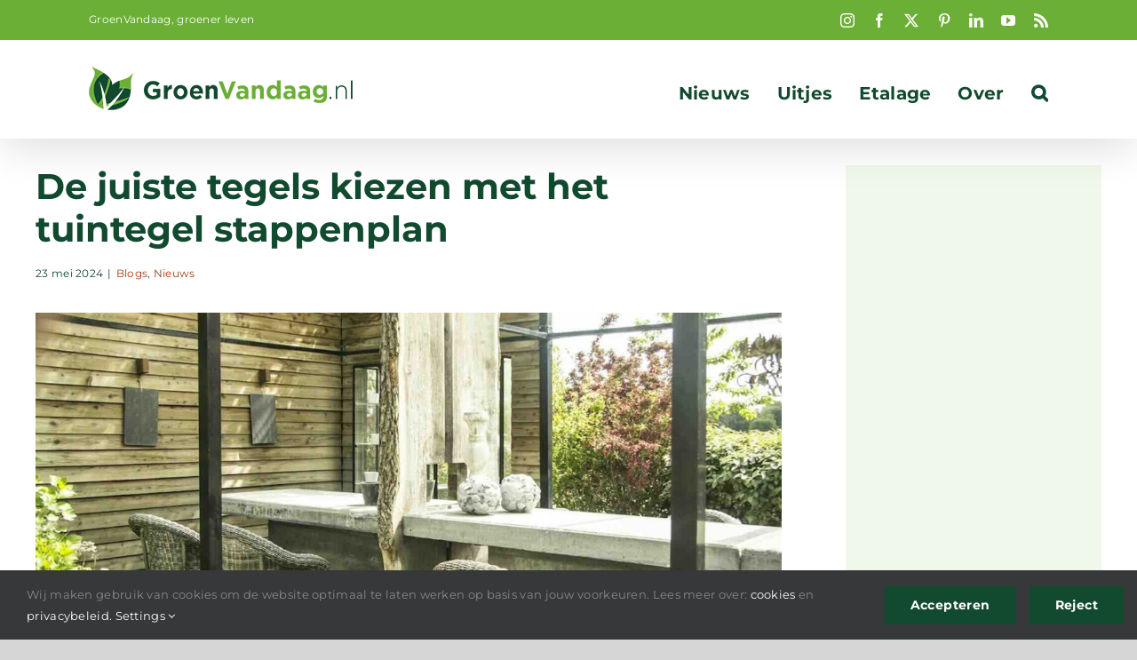

--- FILE ---
content_type: text/html; charset=UTF-8
request_url: https://groenvandaag.nl/de-juiste-tegels-kiezen-met-het-tuintegel-stappenplan/
body_size: 19851
content:
<!DOCTYPE html>
<html class="avada-html-layout-wide avada-html-header-position-top" lang="nl-NL">
<head>
	<meta http-equiv="X-UA-Compatible" content="IE=edge" />
	<meta http-equiv="Content-Type" content="text/html; charset=utf-8"/>
	<meta name="viewport" content="width=device-width, initial-scale=1" />
	<meta name='robots' content='index, follow, max-image-preview:large, max-snippet:-1, max-video-preview:-1' />

	<!-- This site is optimized with the Yoast SEO Premium plugin v26.7 (Yoast SEO v26.7) - https://yoast.com/wordpress/plugins/seo/ -->
	<title>De juiste tegels kiezen met het tuintegel stappenplan - GroenVandaag</title>
	<meta name="description" content="De juiste tegels kiezen. Er is veel aanbod wat betreft tuintegels en daarom is het belangrijk dat je weet hoe je de juiste tegel kunt kiezen." />
	<link rel="canonical" href="https://groenvandaag.nl/de-juiste-tegels-kiezen-met-het-tuintegel-stappenplan/" />
	<meta property="og:locale" content="nl_NL" />
	<meta property="og:type" content="article" />
	<meta property="og:title" content="De juiste tegels kiezen met het tuintegel stappenplan" />
	<meta property="og:description" content="De juiste tegels kiezen. Er is veel aanbod wat betreft tuintegels en daarom is het belangrijk dat je weet hoe je de juiste tegel kunt kiezen." />
	<meta property="og:url" content="https://groenvandaag.nl/de-juiste-tegels-kiezen-met-het-tuintegel-stappenplan/" />
	<meta property="og:site_name" content="GroenVandaag" />
	<meta property="article:publisher" content="https://www.facebook.com/groenvandaag" />
	<meta property="article:published_time" content="2024-05-23T10:22:13+00:00" />
	<meta property="article:modified_time" content="2024-07-26T11:47:54+00:00" />
	<meta property="og:image" content="https://groenvandaag.nl/wp-content/uploads/2024/05/garden-terras.jpg" />
	<meta property="og:image:width" content="1496" />
	<meta property="og:image:height" content="997" />
	<meta property="og:image:type" content="image/jpeg" />
	<meta name="author" content="Walter" />
	<meta name="twitter:card" content="summary_large_image" />
	<meta name="twitter:creator" content="@GroenVandaag" />
	<meta name="twitter:site" content="@GroenVandaag" />
	<script type="application/ld+json" class="yoast-schema-graph">{"@context":"https://schema.org","@graph":[{"@type":"Article","@id":"https://groenvandaag.nl/de-juiste-tegels-kiezen-met-het-tuintegel-stappenplan/#article","isPartOf":{"@id":"https://groenvandaag.nl/de-juiste-tegels-kiezen-met-het-tuintegel-stappenplan/"},"author":{"name":"Walter","@id":"https://groenvandaag.nl/#/schema/person/1f6069eb390e3e25018dfab1a13ccb91"},"headline":"De juiste tegels kiezen met het tuintegel stappenplan","datePublished":"2024-05-23T10:22:13+00:00","dateModified":"2024-07-26T11:47:54+00:00","mainEntityOfPage":{"@id":"https://groenvandaag.nl/de-juiste-tegels-kiezen-met-het-tuintegel-stappenplan/"},"wordCount":2633,"publisher":{"@id":"https://groenvandaag.nl/#organization"},"image":{"@id":"https://groenvandaag.nl/de-juiste-tegels-kiezen-met-het-tuintegel-stappenplan/#primaryimage"},"thumbnailUrl":"https://groenvandaag.nl/wp-content/uploads/2024/05/garden-terras.jpg","keywords":["tuintegels"],"articleSection":["Blogs","Nieuws"],"inLanguage":"nl-NL"},{"@type":"WebPage","@id":"https://groenvandaag.nl/de-juiste-tegels-kiezen-met-het-tuintegel-stappenplan/","url":"https://groenvandaag.nl/de-juiste-tegels-kiezen-met-het-tuintegel-stappenplan/","name":"De juiste tegels kiezen met het tuintegel stappenplan - GroenVandaag","isPartOf":{"@id":"https://groenvandaag.nl/#website"},"primaryImageOfPage":{"@id":"https://groenvandaag.nl/de-juiste-tegels-kiezen-met-het-tuintegel-stappenplan/#primaryimage"},"image":{"@id":"https://groenvandaag.nl/de-juiste-tegels-kiezen-met-het-tuintegel-stappenplan/#primaryimage"},"thumbnailUrl":"https://groenvandaag.nl/wp-content/uploads/2024/05/garden-terras.jpg","datePublished":"2024-05-23T10:22:13+00:00","dateModified":"2024-07-26T11:47:54+00:00","description":"De juiste tegels kiezen. Er is veel aanbod wat betreft tuintegels en daarom is het belangrijk dat je weet hoe je de juiste tegel kunt kiezen.","breadcrumb":{"@id":"https://groenvandaag.nl/de-juiste-tegels-kiezen-met-het-tuintegel-stappenplan/#breadcrumb"},"inLanguage":"nl-NL","potentialAction":[{"@type":"ReadAction","target":["https://groenvandaag.nl/de-juiste-tegels-kiezen-met-het-tuintegel-stappenplan/"]}]},{"@type":"ImageObject","inLanguage":"nl-NL","@id":"https://groenvandaag.nl/de-juiste-tegels-kiezen-met-het-tuintegel-stappenplan/#primaryimage","url":"https://groenvandaag.nl/wp-content/uploads/2024/05/garden-terras.jpg","contentUrl":"https://groenvandaag.nl/wp-content/uploads/2024/05/garden-terras.jpg","width":1496,"height":997,"caption":"De juiste tegels kiezen met het tuintegel stappenplan"},{"@type":"BreadcrumbList","@id":"https://groenvandaag.nl/de-juiste-tegels-kiezen-met-het-tuintegel-stappenplan/#breadcrumb","itemListElement":[{"@type":"ListItem","position":1,"name":"Home","item":"https://groenvandaag.nl/"},{"@type":"ListItem","position":2,"name":"De juiste tegels kiezen met het tuintegel stappenplan"}]},{"@type":"WebSite","@id":"https://groenvandaag.nl/#website","url":"https://groenvandaag.nl/","name":"GroenVandaag","description":"bloemen en planten nieuws","publisher":{"@id":"https://groenvandaag.nl/#organization"},"potentialAction":[{"@type":"SearchAction","target":{"@type":"EntryPoint","urlTemplate":"https://groenvandaag.nl/?s={search_term_string}"},"query-input":{"@type":"PropertyValueSpecification","valueRequired":true,"valueName":"search_term_string"}}],"inLanguage":"nl-NL"},{"@type":"Organization","@id":"https://groenvandaag.nl/#organization","name":"GroenVandaag","url":"https://groenvandaag.nl/","logo":{"@type":"ImageObject","inLanguage":"nl-NL","@id":"https://groenvandaag.nl/#/schema/logo/image/","url":"https://groenvandaag.nl/wp-content/uploads/2019/12/logo-groenvandaag-2x-1.png","contentUrl":"https://groenvandaag.nl/wp-content/uploads/2019/12/logo-groenvandaag-2x-1.png","width":600,"height":97,"caption":"GroenVandaag"},"image":{"@id":"https://groenvandaag.nl/#/schema/logo/image/"},"sameAs":["https://www.facebook.com/groenvandaag","https://x.com/GroenVandaag","https://www.instagram.com/groenvandaag/","https://www.linkedin.com/company/groenvandaag","https://nl.pinterest.com/groenvandaag/"]},{"@type":"Person","@id":"https://groenvandaag.nl/#/schema/person/1f6069eb390e3e25018dfab1a13ccb91","name":"Walter"}]}</script>
	<!-- / Yoast SEO Premium plugin. -->


<link rel='dns-prefetch' href='//www.googletagmanager.com' />
<link rel="alternate" type="application/rss+xml" title="GroenVandaag &raquo; feed" href="https://groenvandaag.nl/feed/" />
<link rel="alternate" type="application/rss+xml" title="GroenVandaag &raquo; reacties feed" href="https://groenvandaag.nl/comments/feed/" />
<link rel="alternate" type="text/calendar" title="GroenVandaag &raquo; iCal Feed" href="https://groenvandaag.nl/events/?ical=1" />
<script type="text/javascript" id="wpp-js" src="https://groenvandaag.nl/wp-content/plugins/wordpress-popular-posts/assets/js/wpp.min.js?ver=7.3.6" data-sampling="0" data-sampling-rate="100" data-api-url="https://groenvandaag.nl/wp-json/wordpress-popular-posts" data-post-id="68790" data-token="3ed92cae92" data-lang="0" data-debug="0"></script>
								<link rel="icon" href="https://groenvandaag.nl/wp-content/uploads/2019/12/icoon-GroenVandaag-rgb300px.jpg" type="image/jpeg" />
		
					<!-- Apple Touch Icon -->
						<link rel="apple-touch-icon" sizes="180x180" href="https://groenvandaag.nl/wp-content/uploads/2019/10/favicon-114-1.png" type="image/png">
		
					<!-- Android Icon -->
						<link rel="icon" sizes="192x192" href="https://groenvandaag.nl/wp-content/uploads/2019/10/favicon-57-1.png" type="image/png">
		
					<!-- MS Edge Icon -->
						<meta name="msapplication-TileImage" content="https://groenvandaag.nl/wp-content/uploads/2019/10/favicon-72-1.png" type="image/png">
				<link rel="alternate" title="oEmbed (JSON)" type="application/json+oembed" href="https://groenvandaag.nl/wp-json/oembed/1.0/embed?url=https%3A%2F%2Fgroenvandaag.nl%2Fde-juiste-tegels-kiezen-met-het-tuintegel-stappenplan%2F" />
<link rel="alternate" title="oEmbed (XML)" type="text/xml+oembed" href="https://groenvandaag.nl/wp-json/oembed/1.0/embed?url=https%3A%2F%2Fgroenvandaag.nl%2Fde-juiste-tegels-kiezen-met-het-tuintegel-stappenplan%2F&#038;format=xml" />
<style id='wp-img-auto-sizes-contain-inline-css' type='text/css'>
img:is([sizes=auto i],[sizes^="auto," i]){contain-intrinsic-size:3000px 1500px}
/*# sourceURL=wp-img-auto-sizes-contain-inline-css */
</style>
<style id='wp-emoji-styles-inline-css' type='text/css'>

	img.wp-smiley, img.emoji {
		display: inline !important;
		border: none !important;
		box-shadow: none !important;
		height: 1em !important;
		width: 1em !important;
		margin: 0 0.07em !important;
		vertical-align: -0.1em !important;
		background: none !important;
		padding: 0 !important;
	}
/*# sourceURL=wp-emoji-styles-inline-css */
</style>
<link rel='stylesheet' id='wordpress-popular-posts-css-css' href='https://groenvandaag.nl/wp-content/plugins/wordpress-popular-posts/assets/css/wpp.css?ver=7.3.6' type='text/css' media='all' />
<link rel='stylesheet' id='avada-parent-css' href='https://groenvandaag.nl/wp-content/themes/Avada/style.css?ver=7aac3c652536e618232b9abde47452b2' type='text/css' media='all' />
<link rel='stylesheet' id='child-style-css' href='https://groenvandaag.nl/wp-content/themes/Avada-Child-Theme/style.css?ver=7aac3c652536e618232b9abde47452b2' type='text/css' media='all' />
<link rel='stylesheet' id='fusion-dynamic-css-css' href='https://groenvandaag.nl/wp-content/uploads/fusion-styles/e32c1fee7925cb312d64743f65efbe1b.min.css?ver=3.14.2' type='text/css' media='all' />
<script type="text/javascript" src="https://groenvandaag.nl/wp-includes/js/jquery/jquery.min.js?ver=3.7.1" id="jquery-core-js"></script>
<script type="text/javascript" src="https://groenvandaag.nl/wp-includes/js/jquery/jquery-migrate.min.js?ver=3.4.1" id="jquery-migrate-js"></script>

<!-- Google tag (gtag.js) snippet toegevoegd door Site Kit -->
<!-- Google Analytics snippet toegevoegd door Site Kit -->
<script type="text/javascript" src="https://www.googletagmanager.com/gtag/js?id=GT-5TC33ZJ" id="google_gtagjs-js" async></script>
<script type="text/javascript" id="google_gtagjs-js-after">
/* <![CDATA[ */
window.dataLayer = window.dataLayer || [];function gtag(){dataLayer.push(arguments);}
gtag("set","linker",{"domains":["groenvandaag.nl"]});
gtag("js", new Date());
gtag("set", "developer_id.dZTNiMT", true);
gtag("config", "GT-5TC33ZJ");
//# sourceURL=google_gtagjs-js-after
/* ]]> */
</script>
<link rel="https://api.w.org/" href="https://groenvandaag.nl/wp-json/" /><link rel="alternate" title="JSON" type="application/json" href="https://groenvandaag.nl/wp-json/wp/v2/posts/68790" /><link rel="EditURI" type="application/rsd+xml" title="RSD" href="https://groenvandaag.nl/xmlrpc.php?rsd" />
<meta name="generator" content="Site Kit by Google 1.170.0" /><meta name="tec-api-version" content="v1"><meta name="tec-api-origin" content="https://groenvandaag.nl"><link rel="alternate" href="https://groenvandaag.nl/wp-json/tribe/events/v1/" />            <style id="wpp-loading-animation-styles">@-webkit-keyframes bgslide{from{background-position-x:0}to{background-position-x:-200%}}@keyframes bgslide{from{background-position-x:0}to{background-position-x:-200%}}.wpp-widget-block-placeholder,.wpp-shortcode-placeholder{margin:0 auto;width:60px;height:3px;background:#dd3737;background:linear-gradient(90deg,#dd3737 0%,#571313 10%,#dd3737 100%);background-size:200% auto;border-radius:3px;-webkit-animation:bgslide 1s infinite linear;animation:bgslide 1s infinite linear}</style>
            <style type="text/css" id="css-fb-visibility">@media screen and (max-width: 640px){.fusion-no-small-visibility{display:none !important;}body .sm-text-align-center{text-align:center !important;}body .sm-text-align-left{text-align:left !important;}body .sm-text-align-right{text-align:right !important;}body .sm-text-align-justify{text-align:justify !important;}body .sm-flex-align-center{justify-content:center !important;}body .sm-flex-align-flex-start{justify-content:flex-start !important;}body .sm-flex-align-flex-end{justify-content:flex-end !important;}body .sm-mx-auto{margin-left:auto !important;margin-right:auto !important;}body .sm-ml-auto{margin-left:auto !important;}body .sm-mr-auto{margin-right:auto !important;}body .fusion-absolute-position-small{position:absolute;width:100%;}.awb-sticky.awb-sticky-small{ position: sticky; top: var(--awb-sticky-offset,0); }}@media screen and (min-width: 641px) and (max-width: 1024px){.fusion-no-medium-visibility{display:none !important;}body .md-text-align-center{text-align:center !important;}body .md-text-align-left{text-align:left !important;}body .md-text-align-right{text-align:right !important;}body .md-text-align-justify{text-align:justify !important;}body .md-flex-align-center{justify-content:center !important;}body .md-flex-align-flex-start{justify-content:flex-start !important;}body .md-flex-align-flex-end{justify-content:flex-end !important;}body .md-mx-auto{margin-left:auto !important;margin-right:auto !important;}body .md-ml-auto{margin-left:auto !important;}body .md-mr-auto{margin-right:auto !important;}body .fusion-absolute-position-medium{position:absolute;width:100%;}.awb-sticky.awb-sticky-medium{ position: sticky; top: var(--awb-sticky-offset,0); }}@media screen and (min-width: 1025px){.fusion-no-large-visibility{display:none !important;}body .lg-text-align-center{text-align:center !important;}body .lg-text-align-left{text-align:left !important;}body .lg-text-align-right{text-align:right !important;}body .lg-text-align-justify{text-align:justify !important;}body .lg-flex-align-center{justify-content:center !important;}body .lg-flex-align-flex-start{justify-content:flex-start !important;}body .lg-flex-align-flex-end{justify-content:flex-end !important;}body .lg-mx-auto{margin-left:auto !important;margin-right:auto !important;}body .lg-ml-auto{margin-left:auto !important;}body .lg-mr-auto{margin-right:auto !important;}body .fusion-absolute-position-large{position:absolute;width:100%;}.awb-sticky.awb-sticky-large{ position: sticky; top: var(--awb-sticky-offset,0); }}</style>
<!-- Google AdSense meta tags toegevoegd door Site Kit -->
<meta name="google-adsense-platform-account" content="ca-host-pub-2644536267352236">
<meta name="google-adsense-platform-domain" content="sitekit.withgoogle.com">
<!-- Einde Google AdSense meta tags toegevoegd door Site Kit -->

<!-- Google Tag Manager snippet toegevoegd door Site Kit -->
<script type="text/javascript">
/* <![CDATA[ */

			( function( w, d, s, l, i ) {
				w[l] = w[l] || [];
				w[l].push( {'gtm.start': new Date().getTime(), event: 'gtm.js'} );
				var f = d.getElementsByTagName( s )[0],
					j = d.createElement( s ), dl = l != 'dataLayer' ? '&l=' + l : '';
				j.async = true;
				j.src = 'https://www.googletagmanager.com/gtm.js?id=' + i + dl;
				f.parentNode.insertBefore( j, f );
			} )( window, document, 'script', 'dataLayer', 'GTM-PLBDMTH' );
			
/* ]]> */
</script>

<!-- Einde Google Tag Manager snippet toegevoegd door Site Kit -->
		<script type="text/javascript">
			var doc = document.documentElement;
			doc.setAttribute( 'data-useragent', navigator.userAgent );
		</script>
		<noscript class="fusion-hidden" data-privacy-script="true" data-privacy-type="tracking">
<meta name="p:domain_verify" content="3edc67ea63f3d65fdaae71e81761700a"/>
</noscript>
	<script data-ad-client="ca-pub-3094422691315618" async src="https://pagead2.googlesyndication.com/pagead/js/adsbygoogle.js"></script>
<meta name="msvalidate.01" content="D0D315814214FC9CE786432582D338C4" /><style id='global-styles-inline-css' type='text/css'>
:root{--wp--preset--aspect-ratio--square: 1;--wp--preset--aspect-ratio--4-3: 4/3;--wp--preset--aspect-ratio--3-4: 3/4;--wp--preset--aspect-ratio--3-2: 3/2;--wp--preset--aspect-ratio--2-3: 2/3;--wp--preset--aspect-ratio--16-9: 16/9;--wp--preset--aspect-ratio--9-16: 9/16;--wp--preset--color--black: #000000;--wp--preset--color--cyan-bluish-gray: #abb8c3;--wp--preset--color--white: #ffffff;--wp--preset--color--pale-pink: #f78da7;--wp--preset--color--vivid-red: #cf2e2e;--wp--preset--color--luminous-vivid-orange: #ff6900;--wp--preset--color--luminous-vivid-amber: #fcb900;--wp--preset--color--light-green-cyan: #7bdcb5;--wp--preset--color--vivid-green-cyan: #00d084;--wp--preset--color--pale-cyan-blue: #8ed1fc;--wp--preset--color--vivid-cyan-blue: #0693e3;--wp--preset--color--vivid-purple: #9b51e0;--wp--preset--color--awb-color-1: #ffffff;--wp--preset--color--awb-color-2: #f6f6f6;--wp--preset--color--awb-color-3: #ebeaea;--wp--preset--color--awb-color-4: #e0dede;--wp--preset--color--awb-color-5: #6baf36;--wp--preset--color--awb-color-6: #747474;--wp--preset--color--awb-color-7: #124a2f;--wp--preset--color--awb-color-8: #333333;--wp--preset--color--awb-color-custom-10: #65bc7b;--wp--preset--color--awb-color-custom-11: rgba(235,234,234,0.8);--wp--preset--color--awb-color-custom-12: rgba(0,0,0,0.1);--wp--preset--color--awb-color-custom-13: #e8e8e8;--wp--preset--color--awb-color-custom-14: #e1efd7;--wp--preset--color--awb-color-custom-15: #e5e5e5;--wp--preset--color--awb-color-custom-16: #f9f9f9;--wp--preset--gradient--vivid-cyan-blue-to-vivid-purple: linear-gradient(135deg,rgb(6,147,227) 0%,rgb(155,81,224) 100%);--wp--preset--gradient--light-green-cyan-to-vivid-green-cyan: linear-gradient(135deg,rgb(122,220,180) 0%,rgb(0,208,130) 100%);--wp--preset--gradient--luminous-vivid-amber-to-luminous-vivid-orange: linear-gradient(135deg,rgb(252,185,0) 0%,rgb(255,105,0) 100%);--wp--preset--gradient--luminous-vivid-orange-to-vivid-red: linear-gradient(135deg,rgb(255,105,0) 0%,rgb(207,46,46) 100%);--wp--preset--gradient--very-light-gray-to-cyan-bluish-gray: linear-gradient(135deg,rgb(238,238,238) 0%,rgb(169,184,195) 100%);--wp--preset--gradient--cool-to-warm-spectrum: linear-gradient(135deg,rgb(74,234,220) 0%,rgb(151,120,209) 20%,rgb(207,42,186) 40%,rgb(238,44,130) 60%,rgb(251,105,98) 80%,rgb(254,248,76) 100%);--wp--preset--gradient--blush-light-purple: linear-gradient(135deg,rgb(255,206,236) 0%,rgb(152,150,240) 100%);--wp--preset--gradient--blush-bordeaux: linear-gradient(135deg,rgb(254,205,165) 0%,rgb(254,45,45) 50%,rgb(107,0,62) 100%);--wp--preset--gradient--luminous-dusk: linear-gradient(135deg,rgb(255,203,112) 0%,rgb(199,81,192) 50%,rgb(65,88,208) 100%);--wp--preset--gradient--pale-ocean: linear-gradient(135deg,rgb(255,245,203) 0%,rgb(182,227,212) 50%,rgb(51,167,181) 100%);--wp--preset--gradient--electric-grass: linear-gradient(135deg,rgb(202,248,128) 0%,rgb(113,206,126) 100%);--wp--preset--gradient--midnight: linear-gradient(135deg,rgb(2,3,129) 0%,rgb(40,116,252) 100%);--wp--preset--font-size--small: 12px;--wp--preset--font-size--medium: 20px;--wp--preset--font-size--large: 24px;--wp--preset--font-size--x-large: 42px;--wp--preset--font-size--normal: 16px;--wp--preset--font-size--xlarge: 32px;--wp--preset--font-size--huge: 48px;--wp--preset--spacing--20: 0.44rem;--wp--preset--spacing--30: 0.67rem;--wp--preset--spacing--40: 1rem;--wp--preset--spacing--50: 1.5rem;--wp--preset--spacing--60: 2.25rem;--wp--preset--spacing--70: 3.38rem;--wp--preset--spacing--80: 5.06rem;--wp--preset--shadow--natural: 6px 6px 9px rgba(0, 0, 0, 0.2);--wp--preset--shadow--deep: 12px 12px 50px rgba(0, 0, 0, 0.4);--wp--preset--shadow--sharp: 6px 6px 0px rgba(0, 0, 0, 0.2);--wp--preset--shadow--outlined: 6px 6px 0px -3px rgb(255, 255, 255), 6px 6px rgb(0, 0, 0);--wp--preset--shadow--crisp: 6px 6px 0px rgb(0, 0, 0);}:where(.is-layout-flex){gap: 0.5em;}:where(.is-layout-grid){gap: 0.5em;}body .is-layout-flex{display: flex;}.is-layout-flex{flex-wrap: wrap;align-items: center;}.is-layout-flex > :is(*, div){margin: 0;}body .is-layout-grid{display: grid;}.is-layout-grid > :is(*, div){margin: 0;}:where(.wp-block-columns.is-layout-flex){gap: 2em;}:where(.wp-block-columns.is-layout-grid){gap: 2em;}:where(.wp-block-post-template.is-layout-flex){gap: 1.25em;}:where(.wp-block-post-template.is-layout-grid){gap: 1.25em;}.has-black-color{color: var(--wp--preset--color--black) !important;}.has-cyan-bluish-gray-color{color: var(--wp--preset--color--cyan-bluish-gray) !important;}.has-white-color{color: var(--wp--preset--color--white) !important;}.has-pale-pink-color{color: var(--wp--preset--color--pale-pink) !important;}.has-vivid-red-color{color: var(--wp--preset--color--vivid-red) !important;}.has-luminous-vivid-orange-color{color: var(--wp--preset--color--luminous-vivid-orange) !important;}.has-luminous-vivid-amber-color{color: var(--wp--preset--color--luminous-vivid-amber) !important;}.has-light-green-cyan-color{color: var(--wp--preset--color--light-green-cyan) !important;}.has-vivid-green-cyan-color{color: var(--wp--preset--color--vivid-green-cyan) !important;}.has-pale-cyan-blue-color{color: var(--wp--preset--color--pale-cyan-blue) !important;}.has-vivid-cyan-blue-color{color: var(--wp--preset--color--vivid-cyan-blue) !important;}.has-vivid-purple-color{color: var(--wp--preset--color--vivid-purple) !important;}.has-black-background-color{background-color: var(--wp--preset--color--black) !important;}.has-cyan-bluish-gray-background-color{background-color: var(--wp--preset--color--cyan-bluish-gray) !important;}.has-white-background-color{background-color: var(--wp--preset--color--white) !important;}.has-pale-pink-background-color{background-color: var(--wp--preset--color--pale-pink) !important;}.has-vivid-red-background-color{background-color: var(--wp--preset--color--vivid-red) !important;}.has-luminous-vivid-orange-background-color{background-color: var(--wp--preset--color--luminous-vivid-orange) !important;}.has-luminous-vivid-amber-background-color{background-color: var(--wp--preset--color--luminous-vivid-amber) !important;}.has-light-green-cyan-background-color{background-color: var(--wp--preset--color--light-green-cyan) !important;}.has-vivid-green-cyan-background-color{background-color: var(--wp--preset--color--vivid-green-cyan) !important;}.has-pale-cyan-blue-background-color{background-color: var(--wp--preset--color--pale-cyan-blue) !important;}.has-vivid-cyan-blue-background-color{background-color: var(--wp--preset--color--vivid-cyan-blue) !important;}.has-vivid-purple-background-color{background-color: var(--wp--preset--color--vivid-purple) !important;}.has-black-border-color{border-color: var(--wp--preset--color--black) !important;}.has-cyan-bluish-gray-border-color{border-color: var(--wp--preset--color--cyan-bluish-gray) !important;}.has-white-border-color{border-color: var(--wp--preset--color--white) !important;}.has-pale-pink-border-color{border-color: var(--wp--preset--color--pale-pink) !important;}.has-vivid-red-border-color{border-color: var(--wp--preset--color--vivid-red) !important;}.has-luminous-vivid-orange-border-color{border-color: var(--wp--preset--color--luminous-vivid-orange) !important;}.has-luminous-vivid-amber-border-color{border-color: var(--wp--preset--color--luminous-vivid-amber) !important;}.has-light-green-cyan-border-color{border-color: var(--wp--preset--color--light-green-cyan) !important;}.has-vivid-green-cyan-border-color{border-color: var(--wp--preset--color--vivid-green-cyan) !important;}.has-pale-cyan-blue-border-color{border-color: var(--wp--preset--color--pale-cyan-blue) !important;}.has-vivid-cyan-blue-border-color{border-color: var(--wp--preset--color--vivid-cyan-blue) !important;}.has-vivid-purple-border-color{border-color: var(--wp--preset--color--vivid-purple) !important;}.has-vivid-cyan-blue-to-vivid-purple-gradient-background{background: var(--wp--preset--gradient--vivid-cyan-blue-to-vivid-purple) !important;}.has-light-green-cyan-to-vivid-green-cyan-gradient-background{background: var(--wp--preset--gradient--light-green-cyan-to-vivid-green-cyan) !important;}.has-luminous-vivid-amber-to-luminous-vivid-orange-gradient-background{background: var(--wp--preset--gradient--luminous-vivid-amber-to-luminous-vivid-orange) !important;}.has-luminous-vivid-orange-to-vivid-red-gradient-background{background: var(--wp--preset--gradient--luminous-vivid-orange-to-vivid-red) !important;}.has-very-light-gray-to-cyan-bluish-gray-gradient-background{background: var(--wp--preset--gradient--very-light-gray-to-cyan-bluish-gray) !important;}.has-cool-to-warm-spectrum-gradient-background{background: var(--wp--preset--gradient--cool-to-warm-spectrum) !important;}.has-blush-light-purple-gradient-background{background: var(--wp--preset--gradient--blush-light-purple) !important;}.has-blush-bordeaux-gradient-background{background: var(--wp--preset--gradient--blush-bordeaux) !important;}.has-luminous-dusk-gradient-background{background: var(--wp--preset--gradient--luminous-dusk) !important;}.has-pale-ocean-gradient-background{background: var(--wp--preset--gradient--pale-ocean) !important;}.has-electric-grass-gradient-background{background: var(--wp--preset--gradient--electric-grass) !important;}.has-midnight-gradient-background{background: var(--wp--preset--gradient--midnight) !important;}.has-small-font-size{font-size: var(--wp--preset--font-size--small) !important;}.has-medium-font-size{font-size: var(--wp--preset--font-size--medium) !important;}.has-large-font-size{font-size: var(--wp--preset--font-size--large) !important;}.has-x-large-font-size{font-size: var(--wp--preset--font-size--x-large) !important;}
/*# sourceURL=global-styles-inline-css */
</style>
<link rel='stylesheet' id='wp-block-library-css' href='https://groenvandaag.nl/wp-includes/css/dist/block-library/style.min.css?ver=7aac3c652536e618232b9abde47452b2' type='text/css' media='all' />
<style id='wp-block-library-inline-css' type='text/css'>
/*wp_block_styles_on_demand_placeholder:696e05b7ac752*/
/*# sourceURL=wp-block-library-inline-css */
</style>
<style id='wp-block-library-theme-inline-css' type='text/css'>
.wp-block-audio :where(figcaption){color:#555;font-size:13px;text-align:center}.is-dark-theme .wp-block-audio :where(figcaption){color:#ffffffa6}.wp-block-audio{margin:0 0 1em}.wp-block-code{border:1px solid #ccc;border-radius:4px;font-family:Menlo,Consolas,monaco,monospace;padding:.8em 1em}.wp-block-embed :where(figcaption){color:#555;font-size:13px;text-align:center}.is-dark-theme .wp-block-embed :where(figcaption){color:#ffffffa6}.wp-block-embed{margin:0 0 1em}.blocks-gallery-caption{color:#555;font-size:13px;text-align:center}.is-dark-theme .blocks-gallery-caption{color:#ffffffa6}:root :where(.wp-block-image figcaption){color:#555;font-size:13px;text-align:center}.is-dark-theme :root :where(.wp-block-image figcaption){color:#ffffffa6}.wp-block-image{margin:0 0 1em}.wp-block-pullquote{border-bottom:4px solid;border-top:4px solid;color:currentColor;margin-bottom:1.75em}.wp-block-pullquote :where(cite),.wp-block-pullquote :where(footer),.wp-block-pullquote__citation{color:currentColor;font-size:.8125em;font-style:normal;text-transform:uppercase}.wp-block-quote{border-left:.25em solid;margin:0 0 1.75em;padding-left:1em}.wp-block-quote cite,.wp-block-quote footer{color:currentColor;font-size:.8125em;font-style:normal;position:relative}.wp-block-quote:where(.has-text-align-right){border-left:none;border-right:.25em solid;padding-left:0;padding-right:1em}.wp-block-quote:where(.has-text-align-center){border:none;padding-left:0}.wp-block-quote.is-large,.wp-block-quote.is-style-large,.wp-block-quote:where(.is-style-plain){border:none}.wp-block-search .wp-block-search__label{font-weight:700}.wp-block-search__button{border:1px solid #ccc;padding:.375em .625em}:where(.wp-block-group.has-background){padding:1.25em 2.375em}.wp-block-separator.has-css-opacity{opacity:.4}.wp-block-separator{border:none;border-bottom:2px solid;margin-left:auto;margin-right:auto}.wp-block-separator.has-alpha-channel-opacity{opacity:1}.wp-block-separator:not(.is-style-wide):not(.is-style-dots){width:100px}.wp-block-separator.has-background:not(.is-style-dots){border-bottom:none;height:1px}.wp-block-separator.has-background:not(.is-style-wide):not(.is-style-dots){height:2px}.wp-block-table{margin:0 0 1em}.wp-block-table td,.wp-block-table th{word-break:normal}.wp-block-table :where(figcaption){color:#555;font-size:13px;text-align:center}.is-dark-theme .wp-block-table :where(figcaption){color:#ffffffa6}.wp-block-video :where(figcaption){color:#555;font-size:13px;text-align:center}.is-dark-theme .wp-block-video :where(figcaption){color:#ffffffa6}.wp-block-video{margin:0 0 1em}:root :where(.wp-block-template-part.has-background){margin-bottom:0;margin-top:0;padding:1.25em 2.375em}
/*# sourceURL=/wp-includes/css/dist/block-library/theme.min.css */
</style>
<style id='classic-theme-styles-inline-css' type='text/css'>
/*! This file is auto-generated */
.wp-block-button__link{color:#fff;background-color:#32373c;border-radius:9999px;box-shadow:none;text-decoration:none;padding:calc(.667em + 2px) calc(1.333em + 2px);font-size:1.125em}.wp-block-file__button{background:#32373c;color:#fff;text-decoration:none}
/*# sourceURL=/wp-includes/css/classic-themes.min.css */
</style>
</head>

<body data-rsssl=1 class="wp-singular post-template-default single single-post postid-68790 single-format-standard wp-theme-Avada wp-child-theme-Avada-Child-Theme tribe-no-js has-sidebar fusion-image-hovers fusion-pagination-sizing fusion-button_type-flat fusion-button_span-no fusion-button_gradient-linear avada-image-rollover-circle-no avada-image-rollover-no fusion-body ltr fusion-sticky-header no-mobile-slidingbar fusion-disable-outline fusion-sub-menu-slide mobile-logo-pos-left layout-wide-mode avada-has-boxed-modal-shadow- layout-scroll-offset-full fusion-top-header menu-text-align-center mobile-menu-design-modern fusion-show-pagination-text fusion-header-layout-v3 avada-responsive avada-footer-fx-none avada-menu-highlight-style-textcolor fusion-search-form-clean fusion-main-menu-search-overlay fusion-avatar-square avada-dropdown-styles avada-blog-layout-masonry avada-blog-archive-layout-grid avada-ec-not-100-width avada-ec-meta-layout-sidebar avada-header-shadow-yes avada-menu-icon-position-left avada-has-mainmenu-dropdown-divider avada-has-mobile-menu-search avada-has-main-nav-search-icon avada-has-breadcrumb-mobile-hidden avada-has-titlebar-hide avada-header-border-color-full-transparent avada-has-pagination-width_height avada-flyout-menu-direction-fade avada-ec-views-v2" data-awb-post-id="68790">
			<!-- Google Tag Manager (noscript) snippet toegevoegd door Site Kit -->
		<noscript>
			<iframe src="https://www.googletagmanager.com/ns.html?id=GTM-PLBDMTH" height="0" width="0" style="display:none;visibility:hidden"></iframe>
		</noscript>
		<!-- Einde Google Tag Manager (noscript) snippet toegevoegd door Site Kit -->
			<a class="skip-link screen-reader-text" href="#content">Ga naar inhoud</a>

	<div id="boxed-wrapper">
		
		<div id="wrapper" class="fusion-wrapper">
			<div id="home" style="position:relative;top:-1px;"></div>
							
					
			<header class="fusion-header-wrapper fusion-header-shadow">
				<div class="fusion-header-v3 fusion-logo-alignment fusion-logo-left fusion-sticky-menu-1 fusion-sticky-logo-1 fusion-mobile-logo-1  fusion-mobile-menu-design-modern">
					
<div class="fusion-secondary-header">
	<div class="fusion-row">
					<div class="fusion-alignleft">
				<div class="fusion-contact-info"><span class="fusion-contact-info-phone-number">GroenVandaag, groener leven</span></div>			</div>
							<div class="fusion-alignright">
				<div class="fusion-social-links-header"><div class="fusion-social-networks"><div class="fusion-social-networks-wrapper"><a  class="fusion-social-network-icon fusion-tooltip fusion-instagram awb-icon-instagram" style data-placement="bottom" data-title="Instagram" data-toggle="tooltip" title="Instagram" href="https://www.instagram.com/groenvandaag/" target="_blank" rel="noopener noreferrer"><span class="screen-reader-text">Instagram</span></a><a  class="fusion-social-network-icon fusion-tooltip fusion-facebook awb-icon-facebook" style data-placement="bottom" data-title="Facebook" data-toggle="tooltip" title="Facebook" href="https://www.facebook.com/groenvandaag/" target="_blank" rel="noreferrer"><span class="screen-reader-text">Facebook</span></a><a  class="fusion-social-network-icon fusion-tooltip fusion-twitter awb-icon-twitter" style data-placement="bottom" data-title="X" data-toggle="tooltip" title="X" href="https://twitter.com/groenvandaag/" target="_blank" rel="noopener noreferrer"><span class="screen-reader-text">X</span></a><a  class="fusion-social-network-icon fusion-tooltip fusion-pinterest awb-icon-pinterest" style data-placement="bottom" data-title="Pinterest" data-toggle="tooltip" title="Pinterest" href="https://nl.pinterest.com/groenvandaag/" target="_blank" rel="noopener noreferrer"><span class="screen-reader-text">Pinterest</span></a><a  class="fusion-social-network-icon fusion-tooltip fusion-linkedin awb-icon-linkedin" style data-placement="bottom" data-title="LinkedIn" data-toggle="tooltip" title="LinkedIn" href="https://www.linkedin.com/company/groenvandaag/" target="_blank" rel="noopener noreferrer"><span class="screen-reader-text">LinkedIn</span></a><a  class="fusion-social-network-icon fusion-tooltip fusion-youtube awb-icon-youtube" style data-placement="bottom" data-title="YouTube" data-toggle="tooltip" title="YouTube" href="https://www.youtube.com/channel/UCtA_tgwHxH82Ee3Hgh1vIRA/featured" target="_blank" rel="noopener noreferrer"><span class="screen-reader-text">YouTube</span></a><a  class="fusion-social-network-icon fusion-tooltip fusion-rss awb-icon-rss fusion-last-social-icon" style data-placement="bottom" data-title="Rss" data-toggle="tooltip" title="Rss" href="/feed" target="_blank" rel="noopener noreferrer"><span class="screen-reader-text">Rss</span></a></div></div></div>			</div>
			</div>
</div>
<div class="fusion-header-sticky-height"></div>
<div class="fusion-header">
	<div class="fusion-row">
					<div class="fusion-logo" data-margin-top="-10px" data-margin-bottom="31px" data-margin-left="0px" data-margin-right="0px">
			<a class="fusion-logo-link"  href="https://groenvandaag.nl/" >

						<!-- standard logo -->
			<img src="https://groenvandaag.nl/wp-content/uploads/2019/12/logo-groenvandaag-1x-1.png" srcset="https://groenvandaag.nl/wp-content/uploads/2019/12/logo-groenvandaag-1x-1.png 1x, https://groenvandaag.nl/wp-content/uploads/2019/12/logo-groenvandaag-2x-1.png 2x" width="300" height="49" style="max-height:49px;height:auto;" alt="GroenVandaag Logo" data-retina_logo_url="https://groenvandaag.nl/wp-content/uploads/2019/12/logo-groenvandaag-2x-1.png" class="fusion-standard-logo" />

											<!-- mobile logo -->
				<img src="https://groenvandaag.nl/wp-content/uploads/2019/12/logo-groenvandaag-1x-1.png" srcset="https://groenvandaag.nl/wp-content/uploads/2019/12/logo-groenvandaag-1x-1.png 1x, https://groenvandaag.nl/wp-content/uploads/2019/12/logo-groenvandaag-2x-1.png 2x" width="300" height="49" style="max-height:49px;height:auto;" alt="GroenVandaag Logo" data-retina_logo_url="https://groenvandaag.nl/wp-content/uploads/2019/12/logo-groenvandaag-2x-1.png" class="fusion-mobile-logo" />
			
											<!-- sticky header logo -->
				<img src="https://groenvandaag.nl/wp-content/uploads/2019/12/logo-groenvandaag-1x-1.png" srcset="https://groenvandaag.nl/wp-content/uploads/2019/12/logo-groenvandaag-1x-1.png 1x, https://groenvandaag.nl/wp-content/uploads/2019/12/logo-groenvandaag-2x-1.png 2x" width="300" height="49" style="max-height:49px;height:auto;" alt="GroenVandaag Logo" data-retina_logo_url="https://groenvandaag.nl/wp-content/uploads/2019/12/logo-groenvandaag-2x-1.png" class="fusion-sticky-logo" />
					</a>
		</div>		<nav class="fusion-main-menu" aria-label="Main Menu"><div class="fusion-overlay-search">		<form role="search" class="searchform fusion-search-form  fusion-search-form-clean" method="get" action="https://groenvandaag.nl/">
			<div class="fusion-search-form-content">

				
				<div class="fusion-search-field search-field">
					<label><span class="screen-reader-text">Zoeken naar:</span>
													<input type="search" value="" name="s" class="s" placeholder="Zoeken..." required aria-required="true" aria-label="Zoeken..."/>
											</label>
				</div>
				<div class="fusion-search-button search-button">
					<input type="submit" class="fusion-search-submit searchsubmit" aria-label="Zoeken" value="&#xf002;" />
									</div>

				
			</div>


			
		</form>
		<div class="fusion-search-spacer"></div><a href="#" role="button" aria-label="Close Search" class="fusion-close-search"></a></div><ul id="menu-groenvandaag" class="fusion-menu"><li  id="menu-item-41070"  class="menu-item menu-item-type-post_type menu-item-object-page menu-item-has-children menu-item-41070 fusion-dropdown-menu"  data-item-id="41070"><a  href="https://groenvandaag.nl/nieuws/" class="fusion-textcolor-highlight"><span class="menu-text">Nieuws</span></a><ul class="sub-menu"><li  id="menu-item-44168"  class="menu-item menu-item-type-taxonomy menu-item-object-category current-post-ancestor current-menu-parent current-post-parent menu-item-44168 fusion-dropdown-submenu" ><a  href="https://groenvandaag.nl/category/nieuws/" class="fusion-textcolor-highlight"><span>Nieuws</span></a></li><li  id="menu-item-41256"  class="menu-item menu-item-type-taxonomy menu-item-object-category current-post-ancestor current-menu-parent current-post-parent menu-item-41256 fusion-dropdown-submenu" ><a  href="https://groenvandaag.nl/category/blogs/" class="fusion-textcolor-highlight"><span>Blogs</span></a></li></ul></li><li  id="menu-item-41379"  class="menu-item menu-item-type-post_type menu-item-object-page menu-item-41379"  data-item-id="41379"><a  href="https://groenvandaag.nl/uitjes-agenda/" class="fusion-textcolor-highlight"><span class="menu-text">Uitjes</span></a></li><li  id="menu-item-41075"  class="menu-item menu-item-type-post_type menu-item-object-page menu-item-41075"  data-item-id="41075"><a  href="https://groenvandaag.nl/etalage/" class="fusion-textcolor-highlight"><span class="menu-text">Etalage</span></a></li><li  id="menu-item-55981"  class="menu-item menu-item-type-post_type menu-item-object-page menu-item-55981"  data-item-id="55981"><a  href="https://groenvandaag.nl/over-groenvandaag/" class="fusion-textcolor-highlight"><span class="menu-text">Over</span></a></li></li><li class="fusion-custom-menu-item fusion-main-menu-search fusion-search-overlay"><a class="fusion-main-menu-icon" href="#" aria-label="Zoeken" data-title="Zoeken" title="Zoeken" role="button" aria-expanded="false"></a></li></ul></nav><nav class="fusion-main-menu fusion-sticky-menu" aria-label="Main Menu Sticky"><div class="fusion-overlay-search">		<form role="search" class="searchform fusion-search-form  fusion-search-form-clean" method="get" action="https://groenvandaag.nl/">
			<div class="fusion-search-form-content">

				
				<div class="fusion-search-field search-field">
					<label><span class="screen-reader-text">Zoeken naar:</span>
													<input type="search" value="" name="s" class="s" placeholder="Zoeken..." required aria-required="true" aria-label="Zoeken..."/>
											</label>
				</div>
				<div class="fusion-search-button search-button">
					<input type="submit" class="fusion-search-submit searchsubmit" aria-label="Zoeken" value="&#xf002;" />
									</div>

				
			</div>


			
		</form>
		<div class="fusion-search-spacer"></div><a href="#" role="button" aria-label="Close Search" class="fusion-close-search"></a></div><ul id="menu-groenvandaag-1" class="fusion-menu"><li   class="menu-item menu-item-type-post_type menu-item-object-page menu-item-has-children menu-item-41070 fusion-dropdown-menu"  data-item-id="41070"><a  href="https://groenvandaag.nl/nieuws/" class="fusion-textcolor-highlight"><span class="menu-text">Nieuws</span></a><ul class="sub-menu"><li   class="menu-item menu-item-type-taxonomy menu-item-object-category current-post-ancestor current-menu-parent current-post-parent menu-item-44168 fusion-dropdown-submenu" ><a  href="https://groenvandaag.nl/category/nieuws/" class="fusion-textcolor-highlight"><span>Nieuws</span></a></li><li   class="menu-item menu-item-type-taxonomy menu-item-object-category current-post-ancestor current-menu-parent current-post-parent menu-item-41256 fusion-dropdown-submenu" ><a  href="https://groenvandaag.nl/category/blogs/" class="fusion-textcolor-highlight"><span>Blogs</span></a></li></ul></li><li   class="menu-item menu-item-type-post_type menu-item-object-page menu-item-41379"  data-item-id="41379"><a  href="https://groenvandaag.nl/uitjes-agenda/" class="fusion-textcolor-highlight"><span class="menu-text">Uitjes</span></a></li><li   class="menu-item menu-item-type-post_type menu-item-object-page menu-item-41075"  data-item-id="41075"><a  href="https://groenvandaag.nl/etalage/" class="fusion-textcolor-highlight"><span class="menu-text">Etalage</span></a></li><li   class="menu-item menu-item-type-post_type menu-item-object-page menu-item-55981"  data-item-id="55981"><a  href="https://groenvandaag.nl/over-groenvandaag/" class="fusion-textcolor-highlight"><span class="menu-text">Over</span></a></li></li><li class="fusion-custom-menu-item fusion-main-menu-search fusion-search-overlay"><a class="fusion-main-menu-icon" href="#" aria-label="Zoeken" data-title="Zoeken" title="Zoeken" role="button" aria-expanded="false"></a></li></ul></nav>	<div class="fusion-mobile-menu-icons">
							<a href="#" class="fusion-icon awb-icon-bars" aria-label="Toggle mobile menu" aria-expanded="false"></a>
		
					<a href="#" class="fusion-icon awb-icon-search" aria-label="Toggle mobile search"></a>
		
		
			</div>

<nav class="fusion-mobile-nav-holder fusion-mobile-menu-text-align-left fusion-mobile-menu-indicator-hide" aria-label="Main Menu Mobile"></nav>

	<nav class="fusion-mobile-nav-holder fusion-mobile-menu-text-align-left fusion-mobile-menu-indicator-hide fusion-mobile-sticky-nav-holder" aria-label="Main Menu Mobile Sticky"></nav>
		
<div class="fusion-clearfix"></div>
<div class="fusion-mobile-menu-search">
			<form role="search" class="searchform fusion-search-form  fusion-search-form-clean" method="get" action="https://groenvandaag.nl/">
			<div class="fusion-search-form-content">

				
				<div class="fusion-search-field search-field">
					<label><span class="screen-reader-text">Zoeken naar:</span>
													<input type="search" value="" name="s" class="s" placeholder="Zoeken..." required aria-required="true" aria-label="Zoeken..."/>
											</label>
				</div>
				<div class="fusion-search-button search-button">
					<input type="submit" class="fusion-search-submit searchsubmit" aria-label="Zoeken" value="&#xf002;" />
									</div>

				
			</div>


			
		</form>
		</div>
			</div>
</div>
				</div>
				<div class="fusion-clearfix"></div>
			</header>
								
							<div id="sliders-container" class="fusion-slider-visibility">
					</div>
				
					
							
			
						<main id="main" class="clearfix ">
				<div class="fusion-row" style="">

<section id="content" style="float: left;">
	
					<article id="post-68790" class="post post-68790 type-post status-publish format-standard has-post-thumbnail hentry category-blogs category-nieuws tag-tuintegels">
															<div class="fusion-post-title-meta-wrap">
												<h1 class="entry-title fusion-post-title">De juiste tegels kiezen met het tuintegel stappenplan</h1>									<div class="fusion-meta-info"><div class="fusion-meta-info-wrapper"><span class="vcard rich-snippet-hidden"><span class="fn"><a href="https://groenvandaag.nl/author/walterlandesbergen/" title="Berichten van Walter" rel="author">Walter</a></span></span><span class="updated rich-snippet-hidden">2024-07-26T13:47:54+02:00</span><span>23 mei 2024</span><span class="fusion-inline-sep">|</span><a href="https://groenvandaag.nl/category/blogs/" rel="category tag">Blogs</a>, <a href="https://groenvandaag.nl/category/nieuws/" rel="category tag">Nieuws</a><span class="fusion-inline-sep">|</span></div></div>					</div>
							
														<div class="fusion-flexslider flexslider fusion-flexslider-loading post-slideshow fusion-post-slideshow">
				<ul class="slides">
																<li>
																																<a href="https://groenvandaag.nl/wp-content/uploads/2024/05/garden-terras.jpg" data-rel="iLightbox[gallery68790]" title="" data-title="garden-terras" data-caption="" aria-label="garden-terras">
										<span class="screen-reader-text">Bekijk grotere afbeelding</span>
										<img width="1496" height="997" src="https://groenvandaag.nl/wp-content/uploads/2024/05/garden-terras.jpg" class="attachment-full size-full lazyload wp-post-image" alt="De juiste tegels kiezen met het tuintegel stappenplan" decoding="async" fetchpriority="high" srcset="data:image/svg+xml,%3Csvg%20xmlns%3D%27http%3A%2F%2Fwww.w3.org%2F2000%2Fsvg%27%20width%3D%271496%27%20height%3D%27997%27%20viewBox%3D%270%200%201496%20997%27%3E%3Crect%20width%3D%271496%27%20height%3D%27997%27%20fill-opacity%3D%220%22%2F%3E%3C%2Fsvg%3E" data-orig-src="https://groenvandaag.nl/wp-content/uploads/2024/05/garden-terras.jpg" data-srcset="https://groenvandaag.nl/wp-content/uploads/2024/05/garden-terras-200x133.jpg 200w, https://groenvandaag.nl/wp-content/uploads/2024/05/garden-terras-400x267.jpg 400w, https://groenvandaag.nl/wp-content/uploads/2024/05/garden-terras-600x400.jpg 600w, https://groenvandaag.nl/wp-content/uploads/2024/05/garden-terras-800x533.jpg 800w, https://groenvandaag.nl/wp-content/uploads/2024/05/garden-terras-1200x800.jpg 1200w, https://groenvandaag.nl/wp-content/uploads/2024/05/garden-terras.jpg 1496w" data-sizes="auto" />									</a>
																					</li>

																																																																																																															</ul>
			</div>
						
						<div class="post-content">
				<div class="fusion-fullwidth fullwidth-box fusion-builder-row-1 fusion-flex-container has-pattern-background has-mask-background nonhundred-percent-fullwidth non-hundred-percent-height-scrolling" style="--awb-border-radius-top-left:0px;--awb-border-radius-top-right:0px;--awb-border-radius-bottom-right:0px;--awb-border-radius-bottom-left:0px;--awb-flex-wrap:wrap;" ><div class="fusion-builder-row fusion-row fusion-flex-align-items-flex-start fusion-flex-content-wrap" style="max-width:1248px;margin-left: calc(-4% / 2 );margin-right: calc(-4% / 2 );"><div class="fusion-layout-column fusion_builder_column fusion-builder-column-0 fusion_builder_column_1_1 1_1 fusion-flex-column" style="--awb-bg-size:cover;--awb-width-large:100%;--awb-margin-top-large:0px;--awb-spacing-right-large:1.92%;--awb-margin-bottom-large:20px;--awb-spacing-left-large:1.92%;--awb-width-medium:100%;--awb-order-medium:0;--awb-spacing-right-medium:1.92%;--awb-spacing-left-medium:1.92%;--awb-width-small:100%;--awb-order-small:0;--awb-spacing-right-small:1.92%;--awb-spacing-left-small:1.92%;"><div class="fusion-column-wrapper fusion-column-has-shadow fusion-flex-justify-content-flex-start fusion-content-layout-column"><div class="fusion-text fusion-text-1"><p><em><strong>De juiste tegels kiezen</strong></em> &#8211; Wil jij jouw tuin een make-over geven? Dan is het belangrijk dat je nadenkt hoe jij jouw tuin gaat opvullen, zoals het tegelwerk. Er is veel aanbod wat betreft tuintegels en daarom is het belangrijk dat je weet hoe je de juiste tegel kunt kiezen. Daarom hebben we hieronder stap voor stap op een rij gezet hoe je de juiste tuintegel kunt kiezen.</p>
<h2>De juiste tegels kiezen</h2>
</div><div class="fusion-separator fusion-full-width-sep" style="align-self: center;margin-left: auto;margin-right: auto;margin-top:20px;margin-bottom:20px;width:100%;"></div><script async src="https://pagead2.googlesyndication.com/pagead/js/adsbygoogle.js?client=ca-pub-3094422691315618"
     crossorigin="anonymous"></script>
<ins class="adsbygoogle"
     style="display:block"
     data-ad-format="fluid"
     data-ad-layout-key="-hp-i+17-6s+ej"
     data-ad-client="ca-pub-3094422691315618"
     data-ad-slot="8542112803"></ins>
<script>
     (adsbygoogle = window.adsbygoogle || []).push({});
</script><div class="fusion-separator fusion-full-width-sep" style="align-self: center;margin-left: auto;margin-right: auto;margin-top:20px;margin-bottom:20px;width:100%;"></div><div class="fusion-text fusion-text-2"><h2>1. Materiaal</h2>
<p><strong><a href="https://www.buitenbart.nl/tuintegels/betontegels/betontegels-100x100" target="_blank" rel="noopener">Tuintegels</a></strong>: er zijn talloze verschillende materialen waar je uit kunt kiezen. Denk aan keramisch, beton, natuursteen… Ieder materiaal heeft weer zo zijn eigen voordelen. Zo gaat een keramische tegel lang mee en behoudt het zijn kleur. Beton is een voordelige optie en heeft een robuuste uitstraling. Daarnaast is een natuursteen tuintegel duurzaam en gaat de tegel lang mee. Verdiep je in de verschillende voor- en nadelen en kom er op die manier achter wat het beste bij jou past en wat jij belangrijk vindt.</p>
<h2>2. Formaat</h2>
<p>Als je eenmaal het materiaal voor jouw tuintegels hebt gekozen, is het goed om te kijken naar het formaat van de tegel. Tuintegels zijn in allerlei afmetingen te verkrijgen: denk aan <strong><a href="https://www.buitenbart.nl/tuintegels/betontegels/betontegels-100x100" target="_blank" rel="noopener">betontegels 100&#215;100</a></strong> die een groots effect kunnen geven in de tuin. Je hebt ook tuintegels in een langwerpig of een rechthoekig formaat. Het is dus eigenlijk ook maar net wat het beste tot zijn recht komt in jouw tuin en wat jij betegeld wil hebben. Denk aan een terras of een pad in de tuin.</p>
</div><div class="fusion-separator fusion-full-width-sep" style="align-self: center;margin-left: auto;margin-right: auto;margin-top:20px;margin-bottom:20px;width:100%;"></div><div class="fusion-image-element " style="text-align:center;--awb-caption-title-font-family:var(--h2_typography-font-family);--awb-caption-title-font-weight:var(--h2_typography-font-weight);--awb-caption-title-font-style:var(--h2_typography-font-style);--awb-caption-title-size:var(--h2_typography-font-size);--awb-caption-title-transform:var(--h2_typography-text-transform);--awb-caption-title-line-height:var(--h2_typography-line-height);--awb-caption-title-letter-spacing:var(--h2_typography-letter-spacing);"><span class=" fusion-imageframe imageframe-none imageframe-1 hover-type-none"><img decoding="async" width="1024" height="682" alt="Dit zijn 4 leuke banen duurzaamheid bij de overheid" title="tuinterras" src="https://groenvandaag.nl/wp-content/uploads/2024/05/tuinterras.jpg" data-orig-src="https://groenvandaag.nl/wp-content/uploads/2024/05/tuinterras-1024x682.jpg" class="lazyload img-responsive wp-image-68794" srcset="data:image/svg+xml,%3Csvg%20xmlns%3D%27http%3A%2F%2Fwww.w3.org%2F2000%2Fsvg%27%20width%3D%271496%27%20height%3D%27997%27%20viewBox%3D%270%200%201496%20997%27%3E%3Crect%20width%3D%271496%27%20height%3D%27997%27%20fill-opacity%3D%220%22%2F%3E%3C%2Fsvg%3E" data-srcset="https://groenvandaag.nl/wp-content/uploads/2024/05/tuinterras-200x133.jpg 200w, https://groenvandaag.nl/wp-content/uploads/2024/05/tuinterras-400x267.jpg 400w, https://groenvandaag.nl/wp-content/uploads/2024/05/tuinterras-600x400.jpg 600w, https://groenvandaag.nl/wp-content/uploads/2024/05/tuinterras-800x533.jpg 800w, https://groenvandaag.nl/wp-content/uploads/2024/05/tuinterras-1200x800.jpg 1200w, https://groenvandaag.nl/wp-content/uploads/2024/05/tuinterras.jpg 1496w" data-sizes="auto" data-orig-sizes="(max-width: 1024px) 100vw, (max-width: 640px) 100vw, 1200px" /></span></div><div class="fusion-text fusion-text-3"><p style="text-align: center;"><em>Foto: buitenbart, sierbestrating &amp; tuinmaterialen.</em></p>
</div><div class="fusion-text fusion-text-4"><h2>3. Kleur of patroon</h2>
<p>Wat voor stijl of kleur wil jij terug laten komen in jouw tuin? Dit is een belangrijke vraag die je jezelf moet stellen als je op zoek gaat naar tuintegels. Tuintegels spelen namelijk een grote rol als het gaat om de sfeer van de tuin. Je hebt bijvoorbeeld grijze, beige of zwarte tegels. Daarnaast heb je ook tegels in een bepaald patroon, zoals een keramische tegel met een houtmotief of een tekening zoals een bloem. Gelukkig is het aanbod groot en is er altijd wel een kleur of patroon te vinden die goed bij jouw tuinstijl past.</p>
<p>LEESTIP: Lees ook dit artikel op GroenVandaag: <strong><a href="https://groenvandaag.nl/de-top-5-citroenplanten-voor-je-terras-of-balkon/">De top 5 citroenplanten voor je terras of balkon</a></strong></p>
<h2>4. Onderhoud</h2>
<p>Bepaalde tegels hebben veel onderhoud nodig, terwijl de andere tegel dat bijna niet nodig heeft. Denk aan onderhoud zoals het verwijderen van aanslag of viezigheden. Een betontegel heeft bijvoorbeeld meer onderhoud nodig dan een keramische tegel, omdat een betontegel nogal robuust is en wat gevoeliger is voor vlekken en krassen. Ook een natuurstenen tegel is onderhoudsvriendelijk. Als je tuintegels gaat schoonmaken, zorg er dan wel voor dat je dit op de juiste manier doet zonder dat je de tegel beschadigt.</p>
</div><div class="fusion-text fusion-text-5"><p style="text-align: center;"><em>Fotocredits introfoto: Mel 88, op Pixabay; locatie Bloemenpark Appeltern.</em></p>
</div><div class="fusion-separator fusion-full-width-sep" style="align-self: center;margin-left: auto;margin-right: auto;margin-top:20px;margin-bottom:20px;width:100%;"></div><script async src="https://pagead2.googlesyndication.com/pagead/js/adsbygoogle.js?client=ca-pub-3094422691315618"
     crossorigin="anonymous"></script>
<ins class="adsbygoogle"
     style="display:block"
     data-ad-format="fluid"
     data-ad-layout-key="-hp-i+17-6s+ej"
     data-ad-client="ca-pub-3094422691315618"
     data-ad-slot="2794127956"></ins>
<script>
     (adsbygoogle = window.adsbygoogle || []).push({});
</script><div class="fusion-separator fusion-full-width-sep" style="align-self: center;margin-left: auto;margin-right: auto;margin-top:20px;margin-bottom:20px;width:100%;"></div><div class="fusion-text fusion-text-6"><h2>Meer over tuin en terras</h2>
<p>Lees ook deze artikelen op GroenVandaag:</p>
<p><strong><a href="https://groenvandaag.nl/hoe-realiseer-je-een-duurzaam-tuinterras/">Hoe realiseer je een duurzaam tuinterras?</a></strong></p>
<p><strong><a href="https://groenvandaag.nl/terras-tuin-balkon-trends-zomer/">Dè terras-tuin-balkon trends van deze zomer</a></strong></p>
<p><strong><a href="https://groenvandaag.nl/tips-voor-het-inrichten-terras/">Tips voor het inrichten van een terras</a></strong></p>
</div></div></div></div></div>
							</div>

																<div class="fusion-sharing-box fusion-theme-sharing-box fusion-single-sharing-box">
		<h4>Wil je dit artikel delen? </h4>
		<div class="fusion-social-networks"><div class="fusion-social-networks-wrapper"><a  class="fusion-social-network-icon fusion-tooltip fusion-facebook awb-icon-facebook" style="color:#3b5998;" title="Facebook" href="https://www.facebook.com/sharer.php?u=https%3A%2F%2Fgroenvandaag.nl%2Fde-juiste-tegels-kiezen-met-het-tuintegel-stappenplan%2F&amp;t=De%20juiste%20tegels%20kiezen%20met%20het%20tuintegel%20stappenplan" target="_blank" rel="noreferrer"><span class="screen-reader-text">Facebook</span></a><a  class="fusion-social-network-icon fusion-tooltip fusion-twitter awb-icon-twitter" style="color:#000000;" title="X" href="https://x.com/intent/post?url=https%3A%2F%2Fgroenvandaag.nl%2Fde-juiste-tegels-kiezen-met-het-tuintegel-stappenplan%2F&amp;text=De%20juiste%20tegels%20kiezen%20met%20het%20tuintegel%20stappenplan" target="_blank" rel="noopener noreferrer"><span class="screen-reader-text">X</span></a><a  class="fusion-social-network-icon fusion-tooltip fusion-linkedin awb-icon-linkedin" style="color:#0077b5;" title="LinkedIn" href="https://www.linkedin.com/shareArticle?mini=true&amp;url=https%3A%2F%2Fgroenvandaag.nl%2Fde-juiste-tegels-kiezen-met-het-tuintegel-stappenplan%2F&amp;title=De%20juiste%20tegels%20kiezen%20met%20het%20tuintegel%20stappenplan&amp;summary=De%20juiste%20tegels%20kiezen%20-%20Wil%20jij%20jouw%20tuin%20een%20make-over%20geven%3F%20Dan%20is%20het%20belangrijk%20dat%20je%20nadenkt%20hoe%20jij%20jouw%20tuin%20gaat%20opvullen%2C%20zoals%20het%20tegelwerk.%20Er%20is%20veel%20aanbod%20wat%20betreft%20tuintegels%20en%20daarom%20is%20het%20belangrijk%20dat%20je%20weet%20hoe%20je%20de%20juiste%20te" target="_blank" rel="noopener noreferrer"><span class="screen-reader-text">LinkedIn</span></a><a  class="fusion-social-network-icon fusion-tooltip fusion-whatsapp awb-icon-whatsapp" style="color:#77e878;" title="WhatsApp" href="https://api.whatsapp.com/send?text=https%3A%2F%2Fgroenvandaag.nl%2Fde-juiste-tegels-kiezen-met-het-tuintegel-stappenplan%2F" target="_blank" rel="noopener noreferrer"><span class="screen-reader-text">WhatsApp</span></a><a  class="fusion-social-network-icon fusion-tooltip fusion-pinterest awb-icon-pinterest" style="color:#bd081c;" title="Pinterest" href="https://pinterest.com/pin/create/button/?url=https%3A%2F%2Fgroenvandaag.nl%2Fde-juiste-tegels-kiezen-met-het-tuintegel-stappenplan%2F&amp;description=De%20juiste%20tegels%20kiezen%20-%20Wil%20jij%20jouw%20tuin%20een%20make-over%20geven%3F%20Dan%20is%20het%20belangrijk%20dat%20je%20nadenkt%20hoe%20jij%20jouw%20tuin%20gaat%20opvullen%2C%20zoals%20het%20tegelwerk.%20Er%20is%20veel%20aanbod%20wat%20betreft%20tuintegels%20en%20daarom%20is%20het%20belangrijk%20dat%20je%20weet%20hoe%20je%20de%20juiste%20tegel%20kunt%20kiezen.%20Daarom%20hebben%20we%20hieronder%20stap&amp;media=https%3A%2F%2Fgroenvandaag.nl%2Fwp-content%2Fuploads%2F2024%2F05%2Fgarden-terras.jpg" target="_blank" rel="noopener noreferrer"><span class="screen-reader-text">Pinterest</span></a><a  class="fusion-social-network-icon fusion-tooltip fusion-mail awb-icon-mail fusion-last-social-icon" style="color:#000000;" title="E-mail" href="mailto:?body=https://groenvandaag.nl/de-juiste-tegels-kiezen-met-het-tuintegel-stappenplan/&amp;subject=De%20juiste%20tegels%20kiezen%20met%20het%20tuintegel%20stappenplan" target="_self" rel="noopener noreferrer"><span class="screen-reader-text">E-mail</span></a><div class="fusion-clearfix"></div></div></div>	</div>
													<section class="related-posts single-related-posts">
					<div class="fusion-title fusion-title-size-two sep-double sep-solid" style="margin-top:0px;margin-bottom:31px;">
					<h2 class="title-heading-left" style="margin:0;">
						Gerelateerde berichten					</h2>
					<span class="awb-title-spacer"></span>
					<div class="title-sep-container">
						<div class="title-sep sep-double sep-solid"></div>
					</div>
				</div>
				
	
	
	
					<div class="awb-carousel awb-swiper awb-swiper-carousel fusion-carousel-title-below-image" data-imagesize="fixed" data-metacontent="yes" data-autoplay="no" data-touchscroll="yes" data-columns="5" data-itemmargin="20px" data-itemwidth="180" data-scrollitems="">
		<div class="swiper-wrapper">
																		<div class="swiper-slide">
					<div class="fusion-carousel-item-wrapper">
						<div  class="fusion-image-wrapper fusion-image-size-fixed" aria-haspopup="true">
							<a href="https://groenvandaag.nl/nederland-viert-de-start-van-snijtulpenseizoen-2026/" aria-label="Nederland viert de start van snijtulpenseizoen 2026">
								<img src="https://groenvandaag.nl/wp-content/uploads/2026/01/tulpendag-2026-04-500x383.jpeg" srcset="https://groenvandaag.nl/wp-content/uploads/2026/01/tulpendag-2026-04-500x383.jpeg 1x, https://groenvandaag.nl/wp-content/uploads/2026/01/tulpendag-2026-04-500x383@2x.jpeg 2x" width="500" height="383" alt="Nederland viert de start van snijtulpenseizoen 2026" />
				</a>
							</div>
																				<h4 class="fusion-carousel-title">
								<a class="fusion-related-posts-title-link" href="https://groenvandaag.nl/nederland-viert-de-start-van-snijtulpenseizoen-2026/" target="_self" title="Nederland viert de start van snijtulpenseizoen 2026">Nederland viert de start van snijtulpenseizoen 2026</a>
							</h4>

							<div class="fusion-carousel-meta">
								
								<span class="fusion-date">19 januari 2026</span>

															</div><!-- fusion-carousel-meta -->
											</div><!-- fusion-carousel-item-wrapper -->
				</div>
															<div class="swiper-slide">
					<div class="fusion-carousel-item-wrapper">
						<div  class="fusion-image-wrapper fusion-image-size-fixed" aria-haspopup="true">
							<a href="https://groenvandaag.nl/met-bloemen-is-er-nooit-meer-een-blue-monday/" aria-label="Met bloemen is er nooit meer een Blue Monday">
								<img src="https://groenvandaag.nl/wp-content/uploads/2026/01/bloemen-en-positiviteit-500x383.jpeg" srcset="https://groenvandaag.nl/wp-content/uploads/2026/01/bloemen-en-positiviteit-500x383.jpeg 1x, https://groenvandaag.nl/wp-content/uploads/2026/01/bloemen-en-positiviteit-500x383@2x.jpeg 2x" width="500" height="383" alt="Met bloemen is er nooit meer een Blue Monday" />
				</a>
							</div>
																				<h4 class="fusion-carousel-title">
								<a class="fusion-related-posts-title-link" href="https://groenvandaag.nl/met-bloemen-is-er-nooit-meer-een-blue-monday/" target="_self" title="Met bloemen is er nooit meer een Blue Monday">Met bloemen is er nooit meer een Blue Monday</a>
							</h4>

							<div class="fusion-carousel-meta">
								
								<span class="fusion-date">18 januari 2026</span>

															</div><!-- fusion-carousel-meta -->
											</div><!-- fusion-carousel-item-wrapper -->
				</div>
															<div class="swiper-slide">
					<div class="fusion-carousel-item-wrapper">
						<div  class="fusion-image-wrapper fusion-image-size-fixed" aria-haspopup="true">
							<a href="https://groenvandaag.nl/zaterdag-17-januari-nationale-tulpendag-2026/" aria-label="Zaterdag 17 januari Nationale Tulpendag 2026">
								<img src="https://groenvandaag.nl/wp-content/uploads/2025/12/tijd-voor-tulpen-01-500x383.jpeg" srcset="https://groenvandaag.nl/wp-content/uploads/2025/12/tijd-voor-tulpen-01-500x383.jpeg 1x, https://groenvandaag.nl/wp-content/uploads/2025/12/tijd-voor-tulpen-01-500x383@2x.jpeg 2x" width="500" height="383" alt="Zaterdag 17 januari Nationale Tulpendag 2026" />
				</a>
							</div>
																				<h4 class="fusion-carousel-title">
								<a class="fusion-related-posts-title-link" href="https://groenvandaag.nl/zaterdag-17-januari-nationale-tulpendag-2026/" target="_self" title="Zaterdag 17 januari Nationale Tulpendag 2026">Zaterdag 17 januari Nationale Tulpendag 2026</a>
							</h4>

							<div class="fusion-carousel-meta">
								
								<span class="fusion-date">17 januari 2026</span>

															</div><!-- fusion-carousel-meta -->
											</div><!-- fusion-carousel-item-wrapper -->
				</div>
															<div class="swiper-slide">
					<div class="fusion-carousel-item-wrapper">
						<div  class="fusion-image-wrapper fusion-image-size-fixed" aria-haspopup="true">
							<a href="https://groenvandaag.nl/tulpen-onder-het-vergrootglas-voor-tulpendag/" aria-label="Tulpen onder het vergrootglas voor tulpendag">
								<img src="https://groenvandaag.nl/wp-content/uploads/2026/01/tulpencontrole-01-500x383.jpeg" srcset="https://groenvandaag.nl/wp-content/uploads/2026/01/tulpencontrole-01-500x383.jpeg 1x, https://groenvandaag.nl/wp-content/uploads/2026/01/tulpencontrole-01-500x383@2x.jpeg 2x" width="500" height="383" alt="Tulpen onder het vergrootglas voor tulpendag" />
				</a>
							</div>
																				<h4 class="fusion-carousel-title">
								<a class="fusion-related-posts-title-link" href="https://groenvandaag.nl/tulpen-onder-het-vergrootglas-voor-tulpendag/" target="_self" title="Tulpen onder het vergrootglas voor tulpendag">Tulpen onder het vergrootglas voor tulpendag</a>
							</h4>

							<div class="fusion-carousel-meta">
								
								<span class="fusion-date">16 januari 2026</span>

															</div><!-- fusion-carousel-meta -->
											</div><!-- fusion-carousel-item-wrapper -->
				</div>
															<div class="swiper-slide">
					<div class="fusion-carousel-item-wrapper">
						<div  class="fusion-image-wrapper fusion-image-size-fixed" aria-haspopup="true">
							<a href="https://groenvandaag.nl/duurzaam-rijden-als-zzper-met-een-zakelijke-auto/" aria-label="Duurzaam rijden als zzp&#8217;er met een zakelijke auto">
								<img src="https://groenvandaag.nl/wp-content/uploads/2026/01/electric-mobility-duurzaam-autorijden-500x383.jpeg" srcset="https://groenvandaag.nl/wp-content/uploads/2026/01/electric-mobility-duurzaam-autorijden-500x383.jpeg 1x, https://groenvandaag.nl/wp-content/uploads/2026/01/electric-mobility-duurzaam-autorijden-500x383@2x.jpeg 2x" width="500" height="383" alt="Duurzaam rijden als zzp&#8217;er met een zakelijke auto" />
				</a>
							</div>
																				<h4 class="fusion-carousel-title">
								<a class="fusion-related-posts-title-link" href="https://groenvandaag.nl/duurzaam-rijden-als-zzper-met-een-zakelijke-auto/" target="_self" title="Duurzaam rijden als zzp&#8217;er met een zakelijke auto">Duurzaam rijden als zzp&#8217;er met een zakelijke auto</a>
							</h4>

							<div class="fusion-carousel-meta">
								
								<span class="fusion-date">16 januari 2026</span>

															</div><!-- fusion-carousel-meta -->
											</div><!-- fusion-carousel-item-wrapper -->
				</div>
					</div><!-- swiper-wrapper -->
					</div><!-- fusion-carousel -->
</section><!-- related-posts -->


																	</article>
	</section>
<aside id="sidebar" class="sidebar fusion-widget-area fusion-content-widget-area fusion-sidebar-right fusion-blogsidebar fusion-sticky-sidebar" style="float: right;" data="">
			<div class="fusion-sidebar-inner-content">
											
					<section id="custom_html-3" class="widget_text widget widget_custom_html" style="border-style: solid;border-color:transparent;border-width:0px;"><div class="textwidget custom-html-widget"><script async src="https://pagead2.googlesyndication.com/pagead/js/adsbygoogle.js"></script>
<!-- SB01 -->
<ins class="adsbygoogle"
     style="display:block"
     data-ad-client="ca-pub-3094422691315618"
     data-ad-slot="1560001554"
     data-ad-format="auto"
     data-full-width-responsive="true"></ins>
<script>
     (adsbygoogle = window.adsbygoogle || []).push({});
</script></div></section><section id="custom_html-12" class="widget_text widget widget_custom_html" style="border-style: solid;border-color:transparent;border-width:0px;"><div class="heading"><h4 class="widget-title">Meest gelezen</h4></div><div class="textwidget custom-html-widget"><ul class="wpp-list">
<li class=""><a href="https://groenvandaag.nl/top-12-langbloeiende-vaste-planten/" target="_self"><img src="https://groenvandaag.nl/wp-content/uploads/wordpress-popular-posts/20641-featured-60x60.jpg" srcset="https://groenvandaag.nl/wp-content/uploads/wordpress-popular-posts/20641-featured-60x60.jpg, https://groenvandaag.nl/wp-content/uploads/wordpress-popular-posts/20641-featured-60x60@1.5x.jpg 1.5x, https://groenvandaag.nl/wp-content/uploads/wordpress-popular-posts/20641-featured-60x60@2x.jpg 2x, https://groenvandaag.nl/wp-content/uploads/wordpress-popular-posts/20641-featured-60x60@2.5x.jpg 2.5x, https://groenvandaag.nl/wp-content/uploads/wordpress-popular-posts/20641-featured-60x60@3x.jpg 3x" width="60" height="60" alt="geranium vaste planten" class="wpp-thumbnail wpp_featured wpp_cached_thumb" decoding="async" loading="lazy"></a> <a href="https://groenvandaag.nl/top-12-langbloeiende-vaste-planten/" class="wpp-post-title" target="_self">Top 12 langbloeiende vaste planten</a> <span class="wpp-meta post-stats"></span><p class="wpp-excerpt"></p></li>
<li class=""><a href="https://groenvandaag.nl/monumentale-kastanje-in-amersfoort-verplaatst/" target="_self"><img src="https://groenvandaag.nl/wp-content/uploads/wordpress-popular-posts/83269-featured-60x60.jpeg" srcset="https://groenvandaag.nl/wp-content/uploads/wordpress-popular-posts/83269-featured-60x60.jpeg, https://groenvandaag.nl/wp-content/uploads/wordpress-popular-posts/83269-featured-60x60@1.5x.jpeg 1.5x, https://groenvandaag.nl/wp-content/uploads/wordpress-popular-posts/83269-featured-60x60@2x.jpeg 2x, https://groenvandaag.nl/wp-content/uploads/wordpress-popular-posts/83269-featured-60x60@2.5x.jpeg 2.5x, https://groenvandaag.nl/wp-content/uploads/wordpress-popular-posts/83269-featured-60x60@3x.jpeg 3x" width="60" height="60" alt="Monumentale kastanje in Amersfoort verplaatst" class="wpp-thumbnail wpp_featured wpp_cached_thumb" decoding="async" loading="lazy"></a> <a href="https://groenvandaag.nl/monumentale-kastanje-in-amersfoort-verplaatst/" class="wpp-post-title" target="_self">Monumentale kastanje in Amersfoort verplaatst</a> <span class="wpp-meta post-stats"></span><p class="wpp-excerpt"></p></li>
<li class=""><a href="https://groenvandaag.nl/12-bloeiende-vaste-tuinplanten-voor-alle-maanden-kleur/" target="_self"><img src="https://groenvandaag.nl/wp-content/uploads/wordpress-popular-posts/44197-featured-60x60.jpg" srcset="https://groenvandaag.nl/wp-content/uploads/wordpress-popular-posts/44197-featured-60x60.jpg, https://groenvandaag.nl/wp-content/uploads/wordpress-popular-posts/44197-featured-60x60@1.5x.jpg 1.5x, https://groenvandaag.nl/wp-content/uploads/wordpress-popular-posts/44197-featured-60x60@2x.jpg 2x, https://groenvandaag.nl/wp-content/uploads/wordpress-popular-posts/44197-featured-60x60@2.5x.jpg 2.5x, https://groenvandaag.nl/wp-content/uploads/wordpress-popular-posts/44197-featured-60x60@3x.jpg 3x" width="60" height="60" alt="10 bloeiende vaste tuinplanten" class="wpp-thumbnail wpp_featured wpp_cached_thumb" decoding="async" loading="lazy"></a> <a href="https://groenvandaag.nl/12-bloeiende-vaste-tuinplanten-voor-alle-maanden-kleur/" class="wpp-post-title" target="_self">12 bloeiende vaste tuinplanten voor alle maanden kleur</a> <span class="wpp-meta post-stats"></span><p class="wpp-excerpt"></p></li>
<li class=""><a href="https://groenvandaag.nl/zaterdag-17-januari-nationale-tulpendag-2026/" target="_self"><img src="https://groenvandaag.nl/wp-content/uploads/wordpress-popular-posts/83036-featured-60x60.jpeg" srcset="https://groenvandaag.nl/wp-content/uploads/wordpress-popular-posts/83036-featured-60x60.jpeg, https://groenvandaag.nl/wp-content/uploads/wordpress-popular-posts/83036-featured-60x60@1.5x.jpeg 1.5x, https://groenvandaag.nl/wp-content/uploads/wordpress-popular-posts/83036-featured-60x60@2x.jpeg 2x, https://groenvandaag.nl/wp-content/uploads/wordpress-popular-posts/83036-featured-60x60@2.5x.jpeg 2.5x, https://groenvandaag.nl/wp-content/uploads/wordpress-popular-posts/83036-featured-60x60@3x.jpeg 3x" width="60" height="60" alt="Zaterdag 17 januari Nationale Tulpendag 2026" class="wpp-thumbnail wpp_featured wpp_cached_thumb" decoding="async" loading="lazy"></a> <a href="https://groenvandaag.nl/zaterdag-17-januari-nationale-tulpendag-2026/" class="wpp-post-title" target="_self">Zaterdag 17 januari Nationale Tulpendag 2026</a> <span class="wpp-meta post-stats"></span><p class="wpp-excerpt"></p></li>
<li class=""><a href="https://groenvandaag.nl/de-vaste-planten-top-10-van-plukbloemen/" target="_self"><img src="https://groenvandaag.nl/wp-content/uploads/wordpress-popular-posts/22364-featured-60x60.jpg" srcset="https://groenvandaag.nl/wp-content/uploads/wordpress-popular-posts/22364-featured-60x60.jpg, https://groenvandaag.nl/wp-content/uploads/wordpress-popular-posts/22364-featured-60x60@1.5x.jpg 1.5x, https://groenvandaag.nl/wp-content/uploads/wordpress-popular-posts/22364-featured-60x60@2x.jpg 2x, https://groenvandaag.nl/wp-content/uploads/wordpress-popular-posts/22364-featured-60x60@2.5x.jpg 2.5x, https://groenvandaag.nl/wp-content/uploads/wordpress-popular-posts/22364-featured-60x60@3x.jpg 3x" width="60" height="60" alt="De vaste planten top 10 van plukbloemen" class="wpp-thumbnail wpp_featured wpp_cached_thumb" decoding="async" loading="lazy"></a> <a href="https://groenvandaag.nl/de-vaste-planten-top-10-van-plukbloemen/" class="wpp-post-title" target="_self">De vaste planten top 10 van plukbloemen</a> <span class="wpp-meta post-stats"></span><p class="wpp-excerpt"></p></li>

</ul></div></section><section id="custom_html-10" class="widget_text widget widget_custom_html" style="border-style: solid;border-color:transparent;border-width:0px;"><div class="textwidget custom-html-widget"><script async src="https://pagead2.googlesyndication.com/pagead/js/adsbygoogle.js"></script>
<!-- SB03 -->
<ins class="adsbygoogle"
     style="display:block"
     data-ad-client="ca-pub-3094422691315618"
     data-ad-slot="4398999451"
     data-ad-format="auto"
     data-full-width-responsive="true"></ins>
<script>
     (adsbygoogle = window.adsbygoogle || []).push({});
</script></div></section><section id="tag_cloud-5" class="widget widget_tag_cloud" style="border-style: solid;border-color:transparent;border-width:0px;"><div class="heading"><h4 class="widget-title">Tags</h4></div><div class="tagcloud"><a href="https://groenvandaag.nl/tag/anthurium/" class="tag-cloud-link tag-link-246 tag-link-position-1" aria-label="anthurium (26 items)">anthurium</a>
<a href="https://groenvandaag.nl/tag/balkon/" class="tag-cloud-link tag-link-71 tag-link-position-2" aria-label="balkon (20 items)">balkon</a>
<a href="https://groenvandaag.nl/tag/bijen/" class="tag-cloud-link tag-link-371 tag-link-position-3" aria-label="bijen (35 items)">bijen</a>
<a href="https://groenvandaag.nl/tag/biodiversiteit/" class="tag-cloud-link tag-link-165 tag-link-position-4" aria-label="biodiversiteit (43 items)">biodiversiteit</a>
<a href="https://groenvandaag.nl/tag/bloembollen/" class="tag-cloud-link tag-link-362 tag-link-position-5" aria-label="bloembollen (45 items)">bloembollen</a>
<a href="https://groenvandaag.nl/tag/bloemen/" class="tag-cloud-link tag-link-120 tag-link-position-6" aria-label="bloemen (41 items)">bloemen</a>
<a href="https://groenvandaag.nl/tag/bollen/" class="tag-cloud-link tag-link-60 tag-link-position-7" aria-label="bollen (47 items)">bollen</a>
<a href="https://groenvandaag.nl/tag/bomen/" class="tag-cloud-link tag-link-917 tag-link-position-8" aria-label="bomen (23 items)">bomen</a>
<a href="https://groenvandaag.nl/tag/dahlia/" class="tag-cloud-link tag-link-1162 tag-link-position-9" aria-label="dahlia (19 items)">dahlia</a>
<a href="https://groenvandaag.nl/tag/duurzaam/" class="tag-cloud-link tag-link-76 tag-link-position-10" aria-label="duurzaam (34 items)">duurzaam</a>
<a href="https://groenvandaag.nl/tag/duurzaamheid/" class="tag-cloud-link tag-link-333 tag-link-position-11" aria-label="duurzaamheid (28 items)">duurzaamheid</a>
<a href="https://groenvandaag.nl/tag/energie/" class="tag-cloud-link tag-link-1032 tag-link-position-12" aria-label="energie (21 items)">energie</a>
<a href="https://groenvandaag.nl/tag/fleurop/" class="tag-cloud-link tag-link-478 tag-link-position-13" aria-label="fleurop (23 items)">fleurop</a>
<a href="https://groenvandaag.nl/tag/gazon/" class="tag-cloud-link tag-link-690 tag-link-position-14" aria-label="gazon (22 items)">gazon</a>
<a href="https://groenvandaag.nl/tag/geranium/" class="tag-cloud-link tag-link-407 tag-link-position-15" aria-label="geranium (21 items)">geranium</a>
<a href="https://groenvandaag.nl/tag/gras/" class="tag-cloud-link tag-link-238 tag-link-position-16" aria-label="gras (18 items)">gras</a>
<a href="https://groenvandaag.nl/tag/hortensia/" class="tag-cloud-link tag-link-174 tag-link-position-17" aria-label="hortensia (46 items)">hortensia</a>
<a href="https://groenvandaag.nl/tag/hortus/" class="tag-cloud-link tag-link-674 tag-link-position-18" aria-label="hortus (34 items)">hortus</a>
<a href="https://groenvandaag.nl/tag/hydrangea/" class="tag-cloud-link tag-link-2068 tag-link-position-19" aria-label="hydrangea (23 items)">hydrangea</a>
<a href="https://groenvandaag.nl/tag/ivo-putman/" class="tag-cloud-link tag-link-1222 tag-link-position-20" aria-label="ivo putman (24 items)">ivo putman</a>
<a href="https://groenvandaag.nl/tag/kamerplanten/" class="tag-cloud-link tag-link-186 tag-link-position-21" aria-label="kamerplanten (23 items)">kamerplanten</a>
<a href="https://groenvandaag.nl/tag/kerst/" class="tag-cloud-link tag-link-427 tag-link-position-22" aria-label="kerst (42 items)">kerst</a>
<a href="https://groenvandaag.nl/tag/keukenhof/" class="tag-cloud-link tag-link-309 tag-link-position-23" aria-label="Keukenhof (57 items)">Keukenhof</a>
<a href="https://groenvandaag.nl/tag/lelie/" class="tag-cloud-link tag-link-575 tag-link-position-24" aria-label="lelie (20 items)">lelie</a>
<a href="https://groenvandaag.nl/tag/lente/" class="tag-cloud-link tag-link-927 tag-link-position-25" aria-label="lente (22 items)">lente</a>
<a href="https://groenvandaag.nl/tag/moestuin/" class="tag-cloud-link tag-link-70 tag-link-position-26" aria-label="moestuin (22 items)">moestuin</a>
<a href="https://groenvandaag.nl/tag/natuur/" class="tag-cloud-link tag-link-101 tag-link-position-27" aria-label="natuur (33 items)">natuur</a>
<a href="https://groenvandaag.nl/tag/orchidee/" class="tag-cloud-link tag-link-451 tag-link-position-28" aria-label="orchidee (29 items)">orchidee</a>
<a href="https://groenvandaag.nl/tag/orchideeen/" class="tag-cloud-link tag-link-679 tag-link-position-29" aria-label="Orchideeën (26 items)">Orchideeën</a>
<a href="https://groenvandaag.nl/tag/planten/" class="tag-cloud-link tag-link-53 tag-link-position-30" aria-label="planten (25 items)">planten</a>
<a href="https://groenvandaag.nl/tag/plantplezier/" class="tag-cloud-link tag-link-1188 tag-link-position-31" aria-label="plantplezier (25 items)">plantplezier</a>
<a href="https://groenvandaag.nl/tag/robs-grote-tuinverbouwing/" class="tag-cloud-link tag-link-1219 tag-link-position-32" aria-label="Robs grote Tuinverbouwing (28 items)">Robs grote Tuinverbouwing</a>
<a href="https://groenvandaag.nl/tag/roos/" class="tag-cloud-link tag-link-63 tag-link-position-33" aria-label="roos (21 items)">roos</a>
<a href="https://groenvandaag.nl/tag/rozen/" class="tag-cloud-link tag-link-62 tag-link-position-34" aria-label="rozen (56 items)">rozen</a>
<a href="https://groenvandaag.nl/tag/terras/" class="tag-cloud-link tag-link-72 tag-link-position-35" aria-label="terras (28 items)">terras</a>
<a href="https://groenvandaag.nl/tag/trend/" class="tag-cloud-link tag-link-66 tag-link-position-36" aria-label="trend (18 items)">trend</a>
<a href="https://groenvandaag.nl/tag/trends/" class="tag-cloud-link tag-link-557 tag-link-position-37" aria-label="trends (18 items)">trends</a>
<a href="https://groenvandaag.nl/tag/tuin/" class="tag-cloud-link tag-link-52 tag-link-position-38" aria-label="tuin (50 items)">tuin</a>
<a href="https://groenvandaag.nl/tag/tulp/" class="tag-cloud-link tag-link-143 tag-link-position-39" aria-label="tulp (34 items)">tulp</a>
<a href="https://groenvandaag.nl/tag/tulpen/" class="tag-cloud-link tag-link-180 tag-link-position-40" aria-label="tulpen (84 items)">tulpen</a>
<a href="https://groenvandaag.nl/tag/tulpendag/" class="tag-cloud-link tag-link-626 tag-link-position-41" aria-label="tulpendag (18 items)">tulpendag</a>
<a href="https://groenvandaag.nl/tag/valentijn/" class="tag-cloud-link tag-link-653 tag-link-position-42" aria-label="valentijn (20 items)">valentijn</a>
<a href="https://groenvandaag.nl/tag/vaste-planten/" class="tag-cloud-link tag-link-155 tag-link-position-43" aria-label="vaste planten (19 items)">vaste planten</a>
<a href="https://groenvandaag.nl/tag/woonplant/" class="tag-cloud-link tag-link-900 tag-link-position-44" aria-label="woonplant (29 items)">woonplant</a>
<a href="https://groenvandaag.nl/tag/zonnepanelen/" class="tag-cloud-link tag-link-3164 tag-link-position-45" aria-label="zonnepanelen (32 items)">zonnepanelen</a></div>
</section><section id="custom_html-7" class="widget_text widget widget_custom_html" style="border-style: solid;border-color:transparent;border-width:0px;"><div class="textwidget custom-html-widget"><script async src="https://pagead2.googlesyndication.com/pagead/js/adsbygoogle.js"></script>
<!-- SB04 -->
<ins class="adsbygoogle"
     style="display:block"
     data-ad-client="ca-pub-3094422691315618"
     data-ad-slot="3441141004"
     data-ad-format="auto"
     data-full-width-responsive="true"></ins>
<script>
     (adsbygoogle = window.adsbygoogle || []).push({});
</script></div></section>					</div>
	</aside>
						
					</div>  <!-- fusion-row -->
				</main>  <!-- #main -->
				
				
								
					
		<div class="fusion-footer">
					
	<footer class="fusion-footer-widget-area fusion-widget-area">
		<div class="fusion-row">
			<div class="fusion-columns fusion-columns-3 fusion-widget-area">
				
																									<div class="fusion-column col-lg-4 col-md-4 col-sm-4 fusion-has-widgets">
							<section id="text-3" class="fusion-footer-widget-column widget widget_text" style="border-style: solid;border-color:transparent;border-width:0px;"><h4 class="widget-title">Over ons</h4>			<div class="textwidget">GroenVandaag is een nieuwssite met dagelijks nieuws over bloemen & planten, groener leven en aan groen gerelateerde onderwerpen.  
Meer informatie over GroenVandaag vindt u <strong><a href="https://groenvandaag.nl/over-groenvandaag/">hier</a> </strong>.</div>
		<div style="clear:both;"></div></section>																					</div>
																										<div class="fusion-column col-lg-4 col-md-4 col-sm-4 fusion-has-widgets">
							<section id="text-37" class="fusion-footer-widget-column widget widget_text" style="border-style: solid;border-color:transparent;border-width:0px;"><h4 class="widget-title">Heeft u zélf nieuws?</h4>			<div class="textwidget">Heeft u nieuws dat zou passen op GroenVandaag? Meld het aan onze redactie. Gebruik daarvoor de <strong><a href="https://groenvandaag.nl/redactie">richtlijnen</a> </strong>voor het aanleveren van nieuws op GroenVandaag.</div>
		<div style="clear:both;"></div></section>																					</div>
																										<div class="fusion-column fusion-column-last col-lg-4 col-md-4 col-sm-4 fusion-empty-area">
													</div>
																																				
				<div class="fusion-clearfix"></div>
			</div> <!-- fusion-columns -->
		</div> <!-- fusion-row -->
	</footer> <!-- fusion-footer-widget-area -->

	
	<footer id="footer" class="fusion-footer-copyright-area">
		<div class="fusion-row">
			<div class="fusion-copyright-content">

				<div class="fusion-copyright-notice">
		<div>
		© Copyright 2015-2025 GroenVandaag | Alle rechten voorbehouden</br>
<a href="/colofon">Colofon</a> | <a href="/algemene-voorwaarden">Algemene voorwaarden</a> | <a href="/cookies">Cookies</a> | <a href="/privacy">Privacy</a> | <a href="/adverteren">Adverteren</a> | <a href="https://www.opzet.nl" target="blank">Ontwerp van Opzet</a>	</div>
</div>
<div class="fusion-social-links-footer">
	<div class="fusion-social-networks"><div class="fusion-social-networks-wrapper"><a  class="fusion-social-network-icon fusion-tooltip fusion-instagram awb-icon-instagram" style data-placement="top" data-title="Instagram" data-toggle="tooltip" title="Instagram" href="https://www.instagram.com/groenvandaag/" target="_blank" rel="noopener noreferrer"><span class="screen-reader-text">Instagram</span></a><a  class="fusion-social-network-icon fusion-tooltip fusion-facebook awb-icon-facebook" style data-placement="top" data-title="Facebook" data-toggle="tooltip" title="Facebook" href="https://www.facebook.com/groenvandaag/" target="_blank" rel="noreferrer"><span class="screen-reader-text">Facebook</span></a><a  class="fusion-social-network-icon fusion-tooltip fusion-twitter awb-icon-twitter" style data-placement="top" data-title="X" data-toggle="tooltip" title="X" href="https://twitter.com/groenvandaag/" target="_blank" rel="noopener noreferrer"><span class="screen-reader-text">X</span></a><a  class="fusion-social-network-icon fusion-tooltip fusion-pinterest awb-icon-pinterest" style data-placement="top" data-title="Pinterest" data-toggle="tooltip" title="Pinterest" href="https://nl.pinterest.com/groenvandaag/" target="_blank" rel="noopener noreferrer"><span class="screen-reader-text">Pinterest</span></a><a  class="fusion-social-network-icon fusion-tooltip fusion-linkedin awb-icon-linkedin" style data-placement="top" data-title="LinkedIn" data-toggle="tooltip" title="LinkedIn" href="https://www.linkedin.com/company/groenvandaag/" target="_blank" rel="noopener noreferrer"><span class="screen-reader-text">LinkedIn</span></a><a  class="fusion-social-network-icon fusion-tooltip fusion-youtube awb-icon-youtube" style data-placement="top" data-title="YouTube" data-toggle="tooltip" title="YouTube" href="https://www.youtube.com/channel/UCtA_tgwHxH82Ee3Hgh1vIRA/featured" target="_blank" rel="noopener noreferrer"><span class="screen-reader-text">YouTube</span></a><a  class="fusion-social-network-icon fusion-tooltip fusion-rss awb-icon-rss fusion-last-social-icon" style data-placement="top" data-title="Rss" data-toggle="tooltip" title="Rss" href="/feed" target="_blank" rel="noopener noreferrer"><span class="screen-reader-text">Rss</span></a></div></div></div>

			</div> <!-- fusion-fusion-copyright-content -->
		</div> <!-- fusion-row -->
	</footer> <!-- #footer -->
		</div> <!-- fusion-footer -->

		
																</div> <!-- wrapper -->
		</div> <!-- #boxed-wrapper -->
				<a class="fusion-one-page-text-link fusion-page-load-link" tabindex="-1" href="#" aria-hidden="true">Page load link</a>

		<div class="avada-footer-scripts">
			<script type="speculationrules">
{"prefetch":[{"source":"document","where":{"and":[{"href_matches":"/*"},{"not":{"href_matches":["/wp-*.php","/wp-admin/*","/wp-content/uploads/*","/wp-content/*","/wp-content/plugins/*","/wp-content/themes/Avada-Child-Theme/*","/wp-content/themes/Avada/*","/*\\?(.+)"]}},{"not":{"selector_matches":"a[rel~=\"nofollow\"]"}},{"not":{"selector_matches":".no-prefetch, .no-prefetch a"}}]},"eagerness":"conservative"}]}
</script>
		<script>
		( function ( body ) {
			'use strict';
			body.className = body.className.replace( /\btribe-no-js\b/, 'tribe-js' );
		} )( document.body );
		</script>
		<script> /* <![CDATA[ */var tribe_l10n_datatables = {"aria":{"sort_ascending":": activate to sort column ascending","sort_descending":": activate to sort column descending"},"length_menu":"Show _MENU_ entries","empty_table":"No data available in table","info":"Showing _START_ to _END_ of _TOTAL_ entries","info_empty":"Showing 0 to 0 of 0 entries","info_filtered":"(filtered from _MAX_ total entries)","zero_records":"No matching records found","search":"Search:","all_selected_text":"All items on this page were selected. ","select_all_link":"Select all pages","clear_selection":"Clear Selection.","pagination":{"all":"All","next":"Next","previous":"Previous"},"select":{"rows":{"0":"","_":": Selected %d rows","1":": Selected 1 row"}},"datepicker":{"dayNames":["zondag","maandag","dinsdag","woensdag","donderdag","vrijdag","zaterdag"],"dayNamesShort":["zo","ma","di","wo","do","vr","za"],"dayNamesMin":["Z","M","D","W","D","V","Z"],"monthNames":["januari","februari","maart","april","mei","juni","juli","augustus","september","oktober","november","december"],"monthNamesShort":["januari","februari","maart","april","mei","juni","juli","augustus","september","oktober","november","december"],"monthNamesMin":["jan","feb","mrt","apr","mei","jun","jul","aug","sep","okt","nov","dec"],"nextText":"Next","prevText":"Prev","currentText":"Today","closeText":"Done","today":"Today","clear":"Clear"}};/* ]]> */ </script><div class="fusion-privacy-bar fusion-privacy-bar-bottom">
	<div class="fusion-privacy-bar-main">
		<span>Wij maken gebruik van cookies om de website optimaal te laten werken op basis van jouw voorkeuren. Lees meer over: <a href="/cookies" target="_blank">cookies</a> en <a href="/privacy" target="_blank">privacybeleid.</a>							<a href="#" class="fusion-privacy-bar-learn-more">Settings <i class="awb-icon-angle-down" aria-hidden="true"></i></a>
					</span>
		<a href="#" class="fusion-privacy-bar-acceptance fusion-button fusion-button-default fusion-button-default-size fusion-button-span-no" data-alt-text="Update Settings" data-orig-text="Accepteren">
			Accepteren		</a>
				<a href="#" class="fusion-privacy-bar-reject fusion-button fusion-button-default fusion-button-default-size fusion-button-span-no">
			Reject		</a>
			</div>
		<div class="fusion-privacy-bar-full">
		<div class="fusion-row">
			<div class="fusion-columns row fusion-columns-3 columns columns-3">
								<div class="fusion-column col-lg-4 col-md-4 col-sm-4">
					
					
																	<ul class="fusion-privacy-choices">
							<li>
								<label for="bar-tracking">
									<input name="consents[]" type="checkbox" value="tracking" checked id="bar-tracking">
										Tracking Cookies								</label>
							</li>
						</ul>
					
				</div>
								<div class="fusion-column col-lg-4 col-md-4 col-sm-4">
					
					
											
						<ul class="fusion-privacy-choices">

																					
																	<li>
										<label for="bar-youtube">
											<input name="consents[]" type="checkbox" value="youtube"  id="bar-youtube">
													YouTube										</label>
									</li>
								
															
																	<li>
										<label for="bar-facebook">
											<input name="consents[]" type="checkbox" value="facebook"  id="bar-facebook">
													Facebook										</label>
									</li>
								
															
																	<li>
										<label for="bar-gmaps">
											<input name="consents[]" type="checkbox" value="gmaps"  id="bar-gmaps">
													Google Maps										</label>
									</li>
								
															
								
													
						</ul>

					
				</div>
								<div class="fusion-column col-lg-4 col-md-4 col-sm-4">
					
					
					
				</div>
							</div>
		</div>
	</div>
	</div>
<script type="text/javascript" src="https://groenvandaag.nl/wp-content/plugins/the-events-calendar/common/build/js/user-agent.js?ver=da75d0bdea6dde3898df" id="tec-user-agent-js"></script>
<script type="text/javascript" src="https://groenvandaag.nl/wp-content/uploads/fusion-scripts/d17a5622cd5bbac0c27f36c137113c71.min.js?ver=3.14.2" id="fusion-scripts-js"></script>
<script id="wp-emoji-settings" type="application/json">
{"baseUrl":"https://s.w.org/images/core/emoji/17.0.2/72x72/","ext":".png","svgUrl":"https://s.w.org/images/core/emoji/17.0.2/svg/","svgExt":".svg","source":{"concatemoji":"https://groenvandaag.nl/wp-includes/js/wp-emoji-release.min.js?ver=7aac3c652536e618232b9abde47452b2"}}
</script>
<script type="module">
/* <![CDATA[ */
/*! This file is auto-generated */
const a=JSON.parse(document.getElementById("wp-emoji-settings").textContent),o=(window._wpemojiSettings=a,"wpEmojiSettingsSupports"),s=["flag","emoji"];function i(e){try{var t={supportTests:e,timestamp:(new Date).valueOf()};sessionStorage.setItem(o,JSON.stringify(t))}catch(e){}}function c(e,t,n){e.clearRect(0,0,e.canvas.width,e.canvas.height),e.fillText(t,0,0);t=new Uint32Array(e.getImageData(0,0,e.canvas.width,e.canvas.height).data);e.clearRect(0,0,e.canvas.width,e.canvas.height),e.fillText(n,0,0);const a=new Uint32Array(e.getImageData(0,0,e.canvas.width,e.canvas.height).data);return t.every((e,t)=>e===a[t])}function p(e,t){e.clearRect(0,0,e.canvas.width,e.canvas.height),e.fillText(t,0,0);var n=e.getImageData(16,16,1,1);for(let e=0;e<n.data.length;e++)if(0!==n.data[e])return!1;return!0}function u(e,t,n,a){switch(t){case"flag":return n(e,"\ud83c\udff3\ufe0f\u200d\u26a7\ufe0f","\ud83c\udff3\ufe0f\u200b\u26a7\ufe0f")?!1:!n(e,"\ud83c\udde8\ud83c\uddf6","\ud83c\udde8\u200b\ud83c\uddf6")&&!n(e,"\ud83c\udff4\udb40\udc67\udb40\udc62\udb40\udc65\udb40\udc6e\udb40\udc67\udb40\udc7f","\ud83c\udff4\u200b\udb40\udc67\u200b\udb40\udc62\u200b\udb40\udc65\u200b\udb40\udc6e\u200b\udb40\udc67\u200b\udb40\udc7f");case"emoji":return!a(e,"\ud83e\u1fac8")}return!1}function f(e,t,n,a){let r;const o=(r="undefined"!=typeof WorkerGlobalScope&&self instanceof WorkerGlobalScope?new OffscreenCanvas(300,150):document.createElement("canvas")).getContext("2d",{willReadFrequently:!0}),s=(o.textBaseline="top",o.font="600 32px Arial",{});return e.forEach(e=>{s[e]=t(o,e,n,a)}),s}function r(e){var t=document.createElement("script");t.src=e,t.defer=!0,document.head.appendChild(t)}a.supports={everything:!0,everythingExceptFlag:!0},new Promise(t=>{let n=function(){try{var e=JSON.parse(sessionStorage.getItem(o));if("object"==typeof e&&"number"==typeof e.timestamp&&(new Date).valueOf()<e.timestamp+604800&&"object"==typeof e.supportTests)return e.supportTests}catch(e){}return null}();if(!n){if("undefined"!=typeof Worker&&"undefined"!=typeof OffscreenCanvas&&"undefined"!=typeof URL&&URL.createObjectURL&&"undefined"!=typeof Blob)try{var e="postMessage("+f.toString()+"("+[JSON.stringify(s),u.toString(),c.toString(),p.toString()].join(",")+"));",a=new Blob([e],{type:"text/javascript"});const r=new Worker(URL.createObjectURL(a),{name:"wpTestEmojiSupports"});return void(r.onmessage=e=>{i(n=e.data),r.terminate(),t(n)})}catch(e){}i(n=f(s,u,c,p))}t(n)}).then(e=>{for(const n in e)a.supports[n]=e[n],a.supports.everything=a.supports.everything&&a.supports[n],"flag"!==n&&(a.supports.everythingExceptFlag=a.supports.everythingExceptFlag&&a.supports[n]);var t;a.supports.everythingExceptFlag=a.supports.everythingExceptFlag&&!a.supports.flag,a.supports.everything||((t=a.source||{}).concatemoji?r(t.concatemoji):t.wpemoji&&t.twemoji&&(r(t.twemoji),r(t.wpemoji)))});
//# sourceURL=https://groenvandaag.nl/wp-includes/js/wp-emoji-loader.min.js
/* ]]> */
</script>
		</div>

			<section class="to-top-container to-top-right" aria-labelledby="awb-to-top-label">
		<a href="#" id="toTop" class="fusion-top-top-link">
			<span id="awb-to-top-label" class="screen-reader-text">Ga naar de bovenkant</span>

					</a>
	</section>
		</body>
</html>

<!-- Performance optimized by Redis Object Cache. Learn more: https://wprediscache.com -->


--- FILE ---
content_type: text/html; charset=utf-8
request_url: https://www.google.com/recaptcha/api2/aframe
body_size: 264
content:
<!DOCTYPE HTML><html><head><meta http-equiv="content-type" content="text/html; charset=UTF-8"></head><body><script nonce="_UvBzunluZUY5hqsZUdoAg">/** Anti-fraud and anti-abuse applications only. See google.com/recaptcha */ try{var clients={'sodar':'https://pagead2.googlesyndication.com/pagead/sodar?'};window.addEventListener("message",function(a){try{if(a.source===window.parent){var b=JSON.parse(a.data);var c=clients[b['id']];if(c){var d=document.createElement('img');d.src=c+b['params']+'&rc='+(localStorage.getItem("rc::a")?sessionStorage.getItem("rc::b"):"");window.document.body.appendChild(d);sessionStorage.setItem("rc::e",parseInt(sessionStorage.getItem("rc::e")||0)+1);localStorage.setItem("rc::h",'1768818108080');}}}catch(b){}});window.parent.postMessage("_grecaptcha_ready", "*");}catch(b){}</script></body></html>